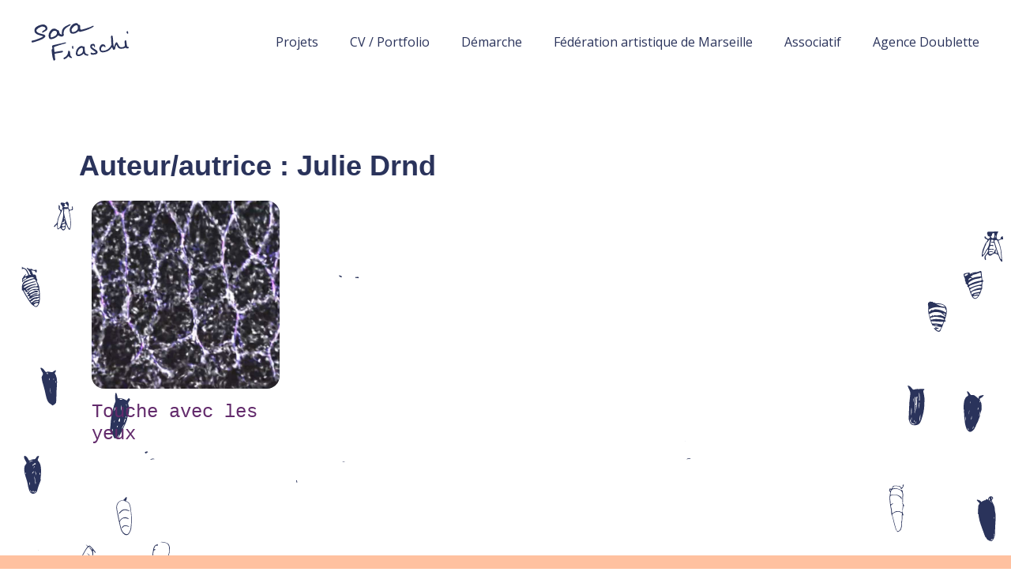

--- FILE ---
content_type: text/css;charset=utf-8
request_url: https://use.typekit.net/asb4vgn.css
body_size: 379
content:
/*
 * The Typekit service used to deliver this font or fonts for use on websites
 * is provided by Adobe and is subject to these Terms of Use
 * http://www.adobe.com/products/eulas/tou_typekit. For font license
 * information, see the list below.
 *
 * fusaka-std:
 *   - http://typekit.com/eulas/0000000000000000000131c1
 *
 * © 2009-2026 Adobe Systems Incorporated. All Rights Reserved.
 */
/*{"last_published":"2021-01-23 01:33:33 UTC"}*/

@import url("https://p.typekit.net/p.css?s=1&k=asb4vgn&ht=tk&f=16366&a=9928074&app=typekit&e=css");

@font-face {
font-family:"fusaka-std";
src:url("https://use.typekit.net/af/7c8e24/0000000000000000000131c1/27/l?primer=7cdcb44be4a7db8877ffa5c0007b8dd865b3bbc383831fe2ea177f62257a9191&fvd=n4&v=3") format("woff2"),url("https://use.typekit.net/af/7c8e24/0000000000000000000131c1/27/d?primer=7cdcb44be4a7db8877ffa5c0007b8dd865b3bbc383831fe2ea177f62257a9191&fvd=n4&v=3") format("woff"),url("https://use.typekit.net/af/7c8e24/0000000000000000000131c1/27/a?primer=7cdcb44be4a7db8877ffa5c0007b8dd865b3bbc383831fe2ea177f62257a9191&fvd=n4&v=3") format("opentype");
font-display:auto;font-style:normal;font-weight:400;font-stretch:normal;
}

.tk-fusaka-std { font-family: "fusaka-std",sans-serif; }


--- FILE ---
content_type: text/css
request_url: https://www.sara-fiaschi.fr/wp-content/uploads/oxygen/css/849.css?cache=1653903969&ver=6.9
body_size: 169
content:
#section-6-809 > .ct-section-inner-wrap{align-items:center}#section-6-809{background-color:#ffc1a0;text-align:left}#div_block-8-809{width:33.33%;text-align:left;align-items:center;url-encoded:true}#div_block-9-809{width:33.33%;text-align:left;align-items:center;url-encoded:true}#div_block-10-809{width:33.34%;text-align:left;align-items:center;url-encoded:true}@media (max-width:991px){#div_block-8-809{width:33px;padding-top:20px;padding-left:20px;padding-right:20px;padding-bottom:20px}}@media (max-width:991px){#div_block-9-809{width:33px;padding-top:20px;padding-left:20px;padding-right:20px;padding-bottom:20px}}@media (max-width:991px){#div_block-10-809{width:34.00px;padding-top:20px;padding-left:20px;padding-right:20px;padding-bottom:20px}}@media (max-width:991px){#new_columns-7-809> .ct-div-block{width:100% !important}#new_columns-7-809{flex-direction:column}}#new_columns-7-809{width:70%}@media (max-width:991px){#new_columns-7-809{width:70%;width:70% !important}}#link-15-849{url-encoded:true}#link-16-849{url-encoded:true}#link-17-849{url-encoded:true}#link-18-849{url-encoded:true}#link-19-849{url-encoded:true}#link-20-849{url-encoded:true}

--- FILE ---
content_type: text/css
request_url: https://www.sara-fiaschi.fr/wp-content/uploads/oxygen/css/794.css?cache=1699616230&ver=6.9
body_size: 592
content:
#div_block-67-794{width:33.33%;flex-direction:row;display:flex;justify-content:center}#div_block-68-794{width:33.33%;text-align:left;align-items:center}#div_block-69-794{width:33.34%;text-align:left;align-items:center}@media (max-width:991px){#new_columns-66-794> .ct-div-block{width:100% !important}}#link-9-794{margin-top:20px;margin-left:20px;margin-right:20px;margin-bottom:20px}#image-51-794{width:128px}#image-75-794{transform:rotate(-34deg);width:28px;margin-left:20px}#inner_content-11-794{background-size:contain;background-repeat:repeat;background-attachment:fixed}#_nav_menu-16-794 .oxy-nav-menu-hamburger-line{background-color:#2a335b}@media (max-width:1120px){#_nav_menu-16-794 .oxy-nav-menu-list{display:none}#_nav_menu-16-794 .oxy-menu-toggle{display:initial}#_nav_menu-16-794.oxy-nav-menu.oxy-nav-menu-open .oxy-nav-menu-list{display:initial}}#_nav_menu-16-794.oxy-nav-menu.oxy-nav-menu-open{margin-top:0 !important;margin-right:0 !important;margin-left:0 !important;margin-bottom:0 !important}#_nav_menu-16-794.oxy-nav-menu.oxy-nav-menu-open .menu-item a{padding-top:20px;padding-bottom:20px;padding-left:20px;padding-right:20px}#_nav_menu-16-794 .oxy-nav-menu-hamburger-wrap{width:40px;height:40px;margin-top:10px;margin-bottom:10px}#_nav_menu-16-794 .oxy-nav-menu-hamburger{width:40px;height:32px}#_nav_menu-16-794 .oxy-nav-menu-hamburger-line{height:6px}#_nav_menu-16-794.oxy-nav-menu-open .oxy-nav-menu-hamburger .oxy-nav-menu-hamburger-line:first-child{top:13px}#_nav_menu-16-794.oxy-nav-menu-open .oxy-nav-menu-hamburger .oxy-nav-menu-hamburger-line:last-child{top:-13px}#_nav_menu-16-794 .oxy-nav-menu-list{flex-direction:row}#_nav_menu-16-794 .menu-item a{padding-top:20px;padding-left:20px;padding-right:20px;padding-bottom:20px;color:#2a335b}#_nav_menu-16-794 .current-menu-item a{color:#ff5900}#_nav_menu-16-794.oxy-nav-menu:not(.oxy-nav-menu-open) .sub-menu .menu-item a{border:0;padding-top:20px;padding-bottom:20px}#_nav_menu-16-794 .menu-item:focus-within a,#_nav_menu-16-794 .menu-item:hover a{color:#ffc1a0}#_nav_menu-16-794.oxy-nav-menu:not(.oxy-nav-menu-open) .sub-menu .menu-item a:hover{border:0;padding-top:20px;padding-bottom:20px}#_header_row-2-794.oxy-header-row .oxy-header-container{max-width:100%}.oxy-header.oxy-sticky-header-active > #_header_row-2-794.oxygen-show-in-sticky-only{display:block}#_social_icons-79-794.oxy-social-icons{flex-direction:row;margin-right:-21px;margin-bottom:-21px}#_social_icons-79-794.oxy-social-icons a{font-size:30px;margin-right:21px;margin-bottom:21px;border-radius:50%;background-color:#ff5900}#_social_icons-79-794.oxy-social-icons a svg{width:0.5em;height:0.5em;color:#ffffff}#_social_icons-79-794.oxy-social-icons a:hover svg{color:#2a335b}

--- FILE ---
content_type: text/css
request_url: https://www.sara-fiaschi.fr/wp-content/uploads/oxygen/css/1060.css?cache=1653903966&ver=6.9
body_size: 536
content:
#section-2-1060{background-image:url(https://www.sara-fiaschi.fr/wp-content/uploads/2021/01/background3.svg)}#_posts_grid-8-1060{font-family:Courier New,Courier,monospace}#_posts_grid-8-1060 .oxy-posts{display:flex;flex-direction:row;flex-wrap:wrap}#_posts_grid-8-1060 .oxy-post{display:flex;flex-direction:column;text-align:left;align-items:flex-start;margin-bottom:3em;width:25%;padding:1em}#_posts_grid-8-1060 .oxy-post-image{margin-bottom:1em;position:relative;background-color:grey;background-image:repeating-linear-gradient( 45deg,#eee,#eee 10px,#ddd 10px,#ddd 20px);width:100%;border-radius:16px}#_posts_grid-8-1060 .oxy-post-image-fixed-ratio{padding-bottom:100%;background-size:cover;background-position:center center;border-radius:16px}#_posts_grid-8-1060 .oxy-post-image-date-overlay{position:absolute;top:1em;right:1em;font-size:.7em;color:white;background-color:rgba(0,0,0,0.5);padding:.7em 1em;font-weight:bold;-webkit-font-smoothing:antialiased}#_posts_grid-8-1060 .oxy-post-title{font-size:1.5em;line-height:1.2em}#_posts_grid-8-1060 .oxy-post-meta{margin-top:0.5em;font-size:.8em;display:flex;flex-direction:row}#_posts_grid-8-1060 .oxy-post-meta-item::after{content:"\00b7";margin-right:.5em;margin-left:.5em}#_posts_grid-8-1060 .oxy-post-meta-item:last-child::after{content:"";display:none}#_posts_grid-8-1060 .oxy-post-content{margin-top:1em;margin-bottom:1em}#_posts_grid-8-1060 .oxy-post-content p{margin:0}@media (max-width:1120px){#_posts_grid-8-1060 .oxy-post-meta{display:none}}#_posts_grid-8-1060 .oxy-post-title{color:#632b6c}#_posts_grid-8-1060 .oxy-post-title:hover{color:#ff5900}#_posts_grid-8-1060 .oxy-read-more{font-size:0.8em;color:white;background-color:black;text-decoration:none;padding:0.75em 1.5em;line-height:1;border-radius:3px;display:inline-block}#_posts_grid-8-1060 .oxy-easy-posts-pages{text-align:center}#_posts_grid-8-1060 .oxy-read-more:hover{text-decoration:none}@media (max-width:1120px){#_posts_grid-8-1060 .oxy-post{width:50% !important}}@media (max-width:767px){#_posts_grid-8-1060 .oxy-post{width:100% !important}}

--- FILE ---
content_type: image/svg+xml
request_url: https://www.sara-fiaschi.fr/wp-content/uploads/2021/01/geologie.svg
body_size: 1966
content:
<svg id="Calque_1" data-name="Calque 1" xmlns="http://www.w3.org/2000/svg" viewBox="0 0 78.96 23.66"><defs><style>.cls-1{fill:#2a335b;}</style></defs><path class="cls-1" d="M53.18,15.12l1.94-1.44c.72-.53,1.42-1.09,2.17-1.56a8,8,0,0,0,3.4-3.64.59.59,0,0,1,1.17.15,8.26,8.26,0,0,1-.08,1.48c0,.51-.07,1-.13,1.53s.17.51.5.47a2,2,0,0,0,.8-.19,17,17,0,0,0,2.15-1.36,2.74,2.74,0,0,0,.62-1.08c.19-.42.28-.86.79-1.05.24-.09.41-.38.61-.56A6.13,6.13,0,0,1,70.78,6,1.94,1.94,0,0,1,72.9,7.26a2.25,2.25,0,0,1-.69,2.54A5.57,5.57,0,0,1,68.73,11a6.24,6.24,0,0,0-1.53.23.81.81,0,0,0,.7.94,12.33,12.33,0,0,0,3.3.29c1.92-.22,3.82-.68,5.72-1.07a4.22,4.22,0,0,0,1-.46l.89-.45.19.08a2.28,2.28,0,0,1-.17.75,1.32,1.32,0,0,1-.61.45,21.61,21.61,0,0,1-7.11,1.69,30.14,30.14,0,0,1-3.68-.07,1.75,1.75,0,0,1-1.74-1.3,2.64,2.64,0,0,0-.23-.42,8.06,8.06,0,0,0-.72.43,5.77,5.77,0,0,1-4.18.85c-.15,0-.33-.36-.39-.59a5.45,5.45,0,0,1-.07-1.08c-.66.45-1.23.79-1.74,1.2-1.15.91-2.25,1.88-3.42,2.76A12.92,12.92,0,0,0,52,18a4.38,4.38,0,0,0-.39,1.3c-.06.21-.07.43-.14.64-.31.84-.62,1.69-1,2.52a1.93,1.93,0,0,1-2,1.2c-.5,0-1.06-.8-1-1.49a5,5,0,0,1,1.88-3.85,1.37,1.37,0,0,1,.18-.16c1.75-1,1.6-2.86,2-4.53-.81.06-1.54.12-2.26.14a4.78,4.78,0,0,1-1.07-.08c-.87-.17-1.14-.68-1.07-1.56A7.52,7.52,0,0,1,48.3,9.26a1.86,1.86,0,0,1,.75-.66,5.56,5.56,0,0,1,3.14-1.06,4.83,4.83,0,0,1,1,.27,3.54,3.54,0,0,0,.55.18,1.08,1.08,0,0,1,.94,1c-.1.94-.27,1.88-.44,2.81a1.07,1.07,0,0,1-.3.51A5.34,5.34,0,0,0,53,15Zm-4.83-2.94c0,.51.15.76.57.79a6.21,6.21,0,0,0,1.83-.06c.47-.11,1.14-.07,1.32-.71.27-.93.49-1.88.7-2.83.1-.47-.16-.82-.63-.78a3.37,3.37,0,0,0-1.24.34A4.8,4.8,0,0,0,48.35,12.18ZM68.86,10l.06.15a24.88,24.88,0,0,0,2.43-1,.79.79,0,0,0,.29-1.15.77.77,0,0,0-1.08-.33c-.74.33-1.49.67-2.19,1.07a2.82,2.82,0,0,0-.66.78c.32.17.64.34,1,.5A.54.54,0,0,0,68.86,10ZM49,22.37c.92-.86,1-1.94,1.27-3A2.82,2.82,0,0,0,49,22.37Z"/><path class="cls-1" d="M32,11.48a13.27,13.27,0,0,1-1.71.63,2.89,2.89,0,0,1-1.34,0,.7.7,0,0,1-.44-.92c.11-.45.47-.31.74-.25a3.12,3.12,0,0,0,2.79-1c.18-.16.13-.59.15-.9A10.21,10.21,0,0,1,34.5,2.85a2.39,2.39,0,0,1,1.92-.8.83.83,0,0,1,.91.83,6.2,6.2,0,0,1-1,4.55c-.71,1-1.63,1.79-2.42,2.7a1.83,1.83,0,0,0-.43.87,8.52,8.52,0,0,0,0,1.43,1,1,0,0,0,1.21.84,8.67,8.67,0,0,0,3-.89A7,7,0,0,0,40,9.92a2.33,2.33,0,0,1,1.51-1.16c.75-.17,1.49-.4,2.24-.58A2,2,0,0,1,46,9.49a3.07,3.07,0,0,1-1.33,3.65,9.93,9.93,0,0,1-4,1.4,1.82,1.82,0,0,1-1.9-1.08c-.24-.53-.5-.43-.93-.28a26,26,0,0,1-3.55,1c-1.29.23-1.48-.2-2-1.59A8.69,8.69,0,0,1,32,11.48Zm9.58,1.91a10.7,10.7,0,0,0,1.78-.53,1.78,1.78,0,0,0,1.2-2.28.88.88,0,0,0-1.16-.85A4.75,4.75,0,0,0,40.23,12c-.55.81-.28,1.24.68,1.33ZM33.47,9.14l.84-.74a6.61,6.61,0,0,0,2.1-4.05,1,1,0,0,0,0-.41.85.85,0,0,0-.23-.44c-.07,0-.31,0-.41.14a5.89,5.89,0,0,0-.9,1A6.91,6.91,0,0,0,33.47,9.14Z"/><path class="cls-1" d="M23,16.19a1.75,1.75,0,0,1-2-1.3c-.15-.34-.36-.38-.66-.21a12.64,12.64,0,0,1-6.52,1.43,1.39,1.39,0,0,1-1.42-1.06,14.07,14.07,0,0,1-.48-1.65,1.1,1.1,0,0,1,.17-.88c.66-.52.71-1.31,1-2a2.84,2.84,0,0,1,2.35-1.78,1.14,1.14,0,0,1,.86.49c.95,1.34.51,2.8-1.06,3.7-.34.2-.67.42-1,.6s-.53.43-.37.76.38.58.61.6a9.36,9.36,0,0,0,2-.06,11.78,11.78,0,0,0,2.2-.54,22.35,22.35,0,0,0,2.18-1c.15-.08.23-.3.33-.47A5.16,5.16,0,0,1,23,10.57a5.49,5.49,0,0,1,3.21-.67,1.76,1.76,0,0,1,.87.57,2.81,2.81,0,0,1-.15,4.21,10.59,10.59,0,0,1-2.37,1.21A7.93,7.93,0,0,1,23,16.19Zm2.61-4.88a3.88,3.88,0,0,0-3.36,2.48c-.18.51,0,.84.56,1A4.18,4.18,0,0,0,26.15,14a1.6,1.6,0,0,0,.57-1.81C26.51,11.63,26.2,11.18,25.58,11.31ZM14,12c1,.05,1.63-.47,1.6-1.1,0-.17-.1-.44-.22-.49a.59.59,0,0,0-.52.16C14.51,11,14.27,11.48,14,12Z"/><path class="cls-1" d="M6.83,3.88c-.06,0-.13.05-.17,0-1.29-.66-2.22.07-3.07.87a7.24,7.24,0,0,0-2,3.53,24.85,24.85,0,0,0-.82,4.33,5.07,5.07,0,0,0,1,4,1.64,1.64,0,0,0,1.51.51,7.79,7.79,0,0,0,3.35-1.32c.39-.23.47-1,.65-1.55a3.29,3.29,0,0,0,.09-.71c.07-.47-.07-.71-.61-.79A1.21,1.21,0,0,1,6,12.2c-.08-.15.22-.59.45-.76.42-.32.82-.67,1.45-.2.28.21.93,0,1.36-.1,1-.35,2.07-.79,3.1-1.19a1.38,1.38,0,0,1,.27-.08c.22.45,0,.92-.64,1.21l-3.26,1.5a.71.71,0,0,0-.49.88A3.11,3.11,0,0,1,7,16.57,7,7,0,0,1,4.2,17.93a2.71,2.71,0,0,1-3.65-2,13,13,0,0,1,.55-9A5.48,5.48,0,0,1,2.39,4.59c.58-.49,1.17-1,1.78-1.41A1.94,1.94,0,0,1,6.83,3.88Z"/><path class="cls-1" d="M14.18,6.71c.18-.23.31-.53.54-.67a16.3,16.3,0,0,1,2.09-1.15c.76-.32,1.56-.54,2.35-.8a5.61,5.61,0,0,1,.8-.23c.34-.06.7-.09.83.35s-.14.64-.48.76a7.57,7.57,0,0,1-1,.27A10.08,10.08,0,0,0,15,7.07a.85.85,0,0,1-.59.15C14.35,7.21,14.29,6.94,14.18,6.71Z"/><path class="cls-1" d="M63.55,1.42c.22-.55.38-1,.58-1.37,0-.07.31-.06.44,0a.42.42,0,0,1,.21.33C64.78,1,64.51,1.31,63.55,1.42Z"/></svg>

--- FILE ---
content_type: image/svg+xml
request_url: https://www.sara-fiaschi.fr/wp-content/uploads/2021/01/background3.svg
body_size: 16927
content:
<?xml version="1.0" encoding="utf-8"?>
<!-- Generator: Adobe Illustrator 25.0.1, SVG Export Plug-In . SVG Version: 6.00 Build 0)  -->
<svg version="1.1" id="Calque_1" xmlns="http://www.w3.org/2000/svg" xmlns:xlink="http://www.w3.org/1999/xlink" x="0px" y="0px"
	 viewBox="0 0 1920 1080" style="enable-background:new 0 0 1920 1080;" xml:space="preserve">
<style type="text/css">
	.st0{fill:#2A335B;}
</style>
<path class="st0" d="M51.5,349.3c2.4,1.3,4.7,3.5,7.9,2.1c0.3-0.1,1,0,1.2,0.3c2,2.6,4.6,2.4,7.3,1.5c1.2-0.4,1.7-0.2,1.7,1.1
	c0,0.7,0.1,1.3,0.1,2c0,0.9,0,1.8-1.1,2c-1,0.2-1.1-0.7-1.4-1.4c-0.7-1.7-2.6-1.5-3.9-2.1c-1.1-0.5-2.4,0.2-4-1
	c1.4,3.2,2.3,5.5,3.4,7.8c0.5,1.1,1.6,0.7,2.4,0.7c2-0.1,2.9,0.7,3.4,2.7c0.7,2.3,0.5,5,2.3,7c0.1,0.2,0.2,0.6,0.1,0.7
	c-2.3,2.1,0,3.8,0.7,5.4c1.1,2.7,2.6,5.6,2.9,8.1c0.5,4.1,0.9,8.2,1.2,12.3c0.4,4.8,0.3,9.6-0.3,14.3c-0.4,3.4-1.6,6.6-3.8,9.3
	c-1.5,1.8-3.3,2.1-5.3,1.1c-4.6-2.2-7.9-5.8-10.6-10c-4.2-6.5-8.6-12.8-11.9-19.8c-0.5-1.1-1.2-1.2-2.2-1.2c0-2.7,0-5.3,0-8
	c0.7-0.9,0.1-2.3,1-3.2c1-3.4,3.1-5.9,6.6-7c4.6-1.6,9-3.8,13.9-4.6c0.5-0.1,1-0.2,1-0.8c0-0.6-0.4-0.9-0.9-1
	c-1.5-0.5-3.1-0.6-4.7-0.1c-5.1,1.4-9.6,4-13.9,7c-1.1,0.8-2.1,1.7-2.1,3.2c-1.2-3.1-0.3-6.3-0.4-9.5c0.2,0.7,0.5,1.3,0.7,2
	c1-3.8,3.8-6.3,6.5-9.4c-0.1,1.7-0.8,2.6-1.3,3.6c-0.2,0.3-0.5,0.7-0.2,1.1c0.3,0.4,0.8,0.2,1.2,0c1.3-0.5,2.6-1.2,3.9-1.6
	c0.9-0.3,1.1-0.8,0.7-1.5c-2.1-3.5-3.1-7.7-6.7-10.3c-2-1.4-3.8-1.3-5.2,0.6c0-1.7,0-3.3,0-5c0.3-0.6,0.5-0.1,0.7,0
	c0.1,0.3,0.2,0.6,0.2,1c0,0.1-0.4,0.2-0.1,0.4c0-0.1,0-0.3,0-0.4c4.6,0.8,8.2,3.1,10.2,7.6c0.8,1.9,1.7,3.8,2.6,5.6
	c0.6,1.1,1.5,1.5,2.7,0.9c0.4-0.2,0.8-0.7,0.5-0.9c-2-1-1.4-3.1-2.1-4.5c-1.4-2.6-3.4-4.8-5.7-6.7C50.8,350.3,51.1,349.8,51.5,349.3
	z M61.1,403.1c0.3-0.2,0.7-0.4,1-0.6c2.1-0.6,4.3-1,6.4-1.7c1.8-0.6,4.3,0.6,5.3-1c1-1.6-0.1-3.8-0.3-5.8c0-0.5-0.2-1-0.3-1.5
	c-0.1-0.4-0.3-0.8-0.8-0.8c-2-0.1-4.2-1.7-6.1,0.6c-0.2,0-0.5-0.1-0.7-0.1c-0.2-0.7-0.8-0.5-1.3-0.5c-3.7,0-6.3,2.1-8.9,4.3
	c-0.5,0.4-0.7,1-0.2,1.7c0.6,0.8,1,0.4,1.7,0.1c2.6-1.3,5.3-2.6,8-3.9c0.5-0.1,1.2,0,1.5-0.7l0,0.1c1-0.1,2-0.3,3-0.4
	c1.1-0.2,2.3-0.3,2.5,1.2c0.2,1.6-1.1,2-2,1.9c-4.5-0.8-7.6,2.2-11.3,3.6c-1,0.3-1.8,1.6-1.2,2.6c0.6,1.1,1.5,0,2.1-0.4
	c3.1-2.2,6.3-4.2,10.4-4.1c0.7,0,1.5-0.2,1.9,0.8c-0.7,0.8-1.8,0.8-2.7,1.1c-2.5,0.6-5.1,0.8-7.3,2.4c-0.3,0.2-0.6,0.4-1,0.6
	c-0.1,0.2-0.2,0.3-0.3,0.5C60.7,403.1,60.9,403.1,61.1,403.1z M52.8,391.1c-0.9,0.5-1.9,1-2,2.2c0,0.1,0.2,0.3,0.3,0.3
	c1.2-0.1,1.3-1.3,2-1.9c0.1,0,0.1-0.1,0.1-0.2c0.1-0.2,0.1-0.4,0.2-0.6C53.2,391,53,391.1,52.8,391.1z M63.6,416c3-1,6-2,9.1-2.3
	c0.5,0,1.1-0.2,1-0.8c-0.1-0.5-0.6-0.5-1-0.5c-3.5,0.1-6.7,0.7-9.3,3.3c-0.2,0.1-0.6-0.1-0.6,0.4C63.1,416.1,63.4,416.1,63.6,416z
	 M42.9,373.8c1.8-1,3.5-2.2,5.3-3c1.6-0.7,1.9-1.8,1.4-3.4c-3.2,1.1-5.4,3.3-7,6.2c0,0.1,0,0.3,0,0.4
	C42.7,374,42.8,373.9,42.9,373.8z M69.3,380.8c-0.8,0.6-1.6,0.7-2.4,0.8c-6.1,1.2-11.7,3.6-16.7,7.5c-0.5,0.4-1.2,0.8-0.8,1.6
	c0.6,1,1.2,0.1,1.6-0.2c5.7-3.7,11.8-6,18.7-6c1.7,0,2-0.8,1.6-2.4c-0.8-2.8-2.1-5.4-3.4-8c-1.9-3.7-2.5-3.6-5.8-2.6
	c-4.4,1.4-8.8,3.1-12.8,5.4c-2.1,1.2-4.3,2.6-5.5,5.8c5.1-2.7,10-4.1,14.7-5.8c2.4-0.9,4.9-1.5,7.5-1.7c0.5-0.1,1.1-0.1,1.3,0.5
	c0.2,0.7-0.5,0.7-1,0.9c-0.4,0.2-0.8,0.2-1.2,0.3c-7.4,1.5-14.5,4-20.3,9.2c0.8,1,1.5,1.8,3.1,0.7c5.9-3.9,12.4-5.9,19.3-6.8
	C68,380.1,68.7,379.8,69.3,380.8z M50.5,398.9c5-7.1,12-9.8,20.4-9.4c0.8,0,1.7,0.6,2-0.7c0.2-1.1-0.4-1.8-1.4-2
	c-1-0.2-2.1-0.4-3.2-0.4c-7-0.2-12.2,3.2-16.2,8.6c-0.5,0.6-1.4,1.5-1.6,1c-0.5-1.2-2.8-0.7-2.4-2.5c0.1-0.6,0.5-1.1-0.5-1.3
	c-0.6-0.1-1.4-0.4-1.9-0.1c-0.6,0.4,0,1,0.2,1.5c2.7,5.8,6.4,11,9.7,16.4c0.7,1.2,1.4,1.5,2.4,0.3c2.5-3.2,6-4.3,9.8-4.9
	c1.8-0.3,3.6-0.5,5.4-0.7c1-0.1,1.2-0.7,1.1-1.5c-0.1-0.8-0.4-1.1-1.3-1c-4.7,0.6-9.4,1.4-13.2,4.6c-1.4,1.2-3,1.8-4.9,0.7
	c0.2-0.5,0.4-1,0.7-1.5c1.4-2.2,1.1-2.5-1.5-2.8c-0.7-0.1-1.3,0.9-1.7,0.1c-0.4-0.9,0.3-1.5,0.8-2.2c0.4-0.5,1.2-1,0.7-1.9
	c-0.7-1.1-1.3-0.1-1.9,0.1C51.5,399.2,51,399.5,50.5,398.9z M58.1,412.9c1.4,3.1,1.5,3.1,3.8,1.1c2.3-1.9,4.7-3.5,7.8-3.5
	c1.1,0,2.2,0.2,3.2,0.1c2.3-0.2,0.8-2.1,1.3-3.1c0.5-1.1-0.5-1.2-1.3-1.1c-0.6,0.1-2.2-0.6-1.1,1.1c-0.9,0.5-1.9,0.7-3,0.7
	c-2.8,0.1-5.5,0.8-7.1,3C60.7,412.4,59.7,413,58.1,412.9z M67.9,422.4c2.2,0.1,5.2-3.9,4.6-5.6c-0.2-0.6-0.7-0.7-1.2-0.7
	c-2.5,0.1-4.6,1.4-6.5,2.9c-0.5,0.4-0.6,0.8-0.1,1.3C65.8,421.2,66.7,422.4,67.9,422.4z"/>
<path class="st0" d="M71.6,1081.1c0.9-3.9,1.7-7.8,2.7-11.7c0.2-0.8,0.5-1.4-0.3-2c-2.7-1.8-3.8-4.6-4.9-7.4
	c-3.7-9.5-5.4-19.3-5.6-29.5c-0.1-3.9-0.2-7.8-0.7-11.7c-0.4-3.1-0.5-6.3-0.3-9.4c0.4-5.4,6.6-11.2,11.9-12.3
	c4.2-0.9,8.1-0.7,10.9,2.9c2.1,2.6,3,5.9,3.3,9.3c0.1,1.4,0.3,2.8,1,4.1c0.4,0.8,0.8,1.6-0.3,2.4c-0.4,0.3-0.3,1.2-0.3,1.9
	c0.2,9.9,0.5,19.8,0.3,29.7c-0.2,7.7-2.4,14.7-6.2,21.3c-0.7,1.3-2,1.9-3.4,1.8c-1.6-0.1-2,0.6-2,2.1c0,2.8-0.1,5.7-0.2,8.5
	C75.6,1081.1,73.6,1081.1,71.6,1081.1z M84.2,1026.6c-5.1-2.9-10.2-2.4-15.4-0.4c-3.6,1.3-4.2,1.7-4,5.4c0.7,9.3,1.9,18.5,5.4,27.3
	c0.7,1.6,1.4,3.2,2.3,4.7c1.5,2.4,4.1,3.6,6.3,5.1c1.1,0.8,2.7,0.8,3.4-0.8c1.2-2.7,3.1-5.1,4-8c1.5-4.9,1.9-9.9,2.1-15
	c0.5-10.3-0.1-20.6-0.3-30.9c0-1.4-0.5-2.5-1.7-3.1c-3.8-1.9-7.8-3.2-11.9-1.3c-1.9,0.8-3.6,2-5.4,3.1c-2.2,1.4-5.2,2.4-3.8,6.1
	c0,0.1,0,0.4-0.1,0.5c-1.5,2-0.3,4.2-0.4,6.3c-0.1,0.8,0.3,1.4,1.2,0.8c2-1.6,4.5-1.4,6.8-2.2C76.8,1022.6,80.7,1023.9,84.2,1026.6z
	 M87.8,1010.6c-0.5-3.6-1-6.7-2.9-9.4c-1.4-1.9-3.3-3.4-5.8-3.4c-9.7-0.2-14.6,6.5-15.5,14.4c-0.1,0.8,0.1,1.6,0.9,1.9
	c0.8,0.4,1.1-0.5,1.5-0.9c6-5,12.4-7.8,20-3.5C86.4,1010.1,86.9,1010.3,87.8,1010.6z"/>
<path class="st0" d="M623.1,1038.9c-0.1-0.1-0.2-0.2-0.4-0.4c-0.6-0.8-1.2-1.5-2.1-2c0,0,0,0,0,0c-1-1.2-2.3-2.2-3.8-1.3
	c-1.5,0.9-1.5,2.4-1,4c0.6,1.8,1.1,3.6,1.6,5.4c4.6,12.2,6.9,25,10.6,37.4c-0.5,0-1,0-1.5,0c0.5-0.5,0.3-1,0.2-1.6
	c-2.7-9.9-5.3-19.9-8.1-29.7c-0.9-3.3-2.3-6.6-3.5-9.8c-0.7-1.9-1.1-3.8-0.9-5.8c0.5,0.1,0.7-0.2,0.8-0.6c0.2-0.2,0.5-0.5,0.7-0.7
	c2.3-1.4,4.1-0.2,5.7,1.3c3.7,3.3,5.9,7.7,8.6,11.8c6.6,10.3,10.7,21.6,14.7,33c0.3,0.8,0.5,1.6,1.2,2.1c-1,0-2,0-3,0
	c0.8-2.6-0.5-4.9-1.3-7.2c-4-11.7-9.6-22.7-16.2-33.2c-0.2-0.3-0.5-0.4-0.7-0.7c-0.3-0.3-0.5-0.6-0.8-0.9c-0.1-0.2-0.3-0.4-0.4-0.6
	C623.5,1039.4,623.3,1039.2,623.1,1038.9z"/>
<path class="st0" d="M356,1082.6c0.9-5,0.5-10.1,0.2-15.1c-0.5-9.7-3.7-19.1-3.5-29c0-1.1,0-2.2,0.2-3.2c0.1-0.6,0.1-1.5,1-1.5
	c0.7,0,1.1,0.7,1.4,1.3c0.2,0.4,0.2,0.8,0.2,1.2c2.1,13.3,5.8,26.3,7.5,39.6c0.3,2.2,0,4.5,1,6.6c-0.5,0-1,0-1.5,0
	c-0.2-9.3-2.5-18.3-4-27.5c-0.1-0.7-0.5-1.1-1.2-0.9c-0.8,0.2-1.4,0.6-1.2,1.6c0.2,1.5,0.5,2.9,0.7,4.4c0.9,7.4,0.7,14.9,0.8,22.3
	C357,1082.6,356.5,1082.6,356,1082.6z"/>
<path class="st0" d="M658.6,1082.1c-1.1-4.4-2.2-8.8-3.2-13.2c-0.2-0.9-0.5-2,0.5-2.4c1.3-0.6,1.3,0.8,1.8,1.5
	c1.7,2.4,2.7,5.1,4.9,7.2c1.6,1.6,1.7,4.6,2.5,6.9c-1.2,0-2.3,0-3.5,0c-0.9-1.4-1.3-3.1-2.9-4.2c0.3,1.4,0.6,2.8,0.9,4.2
	C659.2,1082.1,658.9,1082.1,658.6,1082.1z M657.2,1069.9c0,1.6-0.2,2.7,0.7,3.5c0.1,0.1,0.8-0.1,0.8-0.3
	C659,1071.8,658.1,1071.2,657.2,1069.9z"/>
<path class="st0" d="M487,432.9c1.3,1.2,0.1,2.7,0.8,4.1c1.3-0.3,1.5-1.7,2.2-2.6c0.6-0.7,0.6-2.2,2.1-2l0,0
	c-0.9,2.7-2.1,5.2-4.8,6.5c0.2-0.4,0-0.8-0.2-1.1C487,436.3,487,434.6,487,432.9z"/>
<g>
	<path class="st0" d="M1806,1068.5c-0.2-0.1-0.4-0.3-0.6-0.4c-0.6-0.2-0.9-1.4-1.6-0.7c-0.6,0.5,0.1,1.2,0.3,1.8
		c1.4,4.4,0.9,9.1,1.3,13.6c0.1,0.7-0.5,1.2-1.1,0.9c-3.2-2.1-7.2-2.6-10.1-5.2c-0.1-0.1,0-0.3,0-0.7c2.8,1.5,6,2,8.6,4
		c1.4,1,2.1,0.6,2.1-1.1c0.1-4.5-1.1-6.1-5.5-7.5c-2.2-0.7-4.5-1.4-6.1-3.5c2.9,1.1,5.9,2.3,8.8,3.4c0.5,0.2,0.9,0.9,1.5,0.4
		c0.5-0.5,0.2-1.1,0-1.7c-1.3-3.2-1.7-7-5.3-9c-1.2-0.7-2.1-2.2-3.6-1.9c-3.7,0.7-7.5,1.1-10.3,4.1c-0.4,0.5-0.4,1.1-0.4,1.7
		c0.3,3.3,0.2,6.5,1.6,9.7c0.6,1.4,0.4,3.6,0.1,5.4c-1.7-2.6-1.9-5.7-2.3-8.7c-0.2-1.6-0.3-3.1-0.5-4.7c-0.2-1.7-1-2-2.3-1
		c0.1-0.2,0.2-0.4,0.3-0.6c1.9-0.8,1.7-2.4,1.6-4c-0.2-2.9-0.5-5.8-0.6-8.7c-0.1-2.5,1-3.5,3.4-3.5c2.6,0.1,5.3,0.3,7.9,0.5
		c0,0,0,0,0,0c0,1.2-0.6,1.6-1.7,1.4c-1.7-0.2-3.5-0.2-5.2-0.4c-2.2-0.2-3.3,0.9-3.2,3.1c0.1,2.2,0.3,4.5,0.5,6.7
		c0.2,2.1,1,2.5,2.7,1.1c1.5-1.2,3.2-2.4,5-2.7c1.4-0.2,0.8-2.4,2.3-1.8c1.2,0.5,2.4,1.1,3.6,1.7c0.2,0.1,0.4,0.1,0.6,0.2
		c0-0.2,0-0.4-0.1-0.5c-0.8-1.9-2.8-3.3-2.8-5.7c2.2,2.6,4.7,5,6.4,8.1c1.1,2.1,2.6,4,5,4.8C1806,1067.5,1806,1068,1806,1068.5z"/>
	<path class="st0" d="M1794,1087c0.3-1.5,1.7-1.5,2.8-2.1c0.1,0.8-0.5,1.5,0.2,2.1C1796,1087,1795,1087,1794,1087z"/>
</g>
<path class="st0" d="M487,428.9c0.9,1,1.3,2,0,3C487,430.9,487,429.9,487,428.9z"/>
<path class="st0" d="M487,543.4c0.2,0.1,0.4,0.2,0.6,0.3c-0.2,0.1-0.4,0.2-0.6,0.2C487,543.7,487,543.6,487,543.4z"/>
<path class="st0" d="M1870.3,858.4c-3.3-9.6-7.3-19-10-28.8c-0.8-2.9-1.1-6-1.7-9c-0.3-1.4,0.4-3.2-1.5-4.1
	c-0.1-0.1-0.1-0.5-0.1-0.7c0.9-2.4,0.1-5,0.4-7.3c0.4-2.7,0-5.5,0.9-8.1c0.1-0.4,0.3-0.8,0.6-1.1c2.3-2.3,1.1-3.9-1.1-5.3
	c0,0-0.1,0-0.1,0c-0.2-0.2-0.4-0.3-0.6-0.5c0,0,0.1,0,0.1,0c-0.2-0.3-0.4-0.6-0.6-0.9c-0.1-0.2-0.3-0.4-0.4-0.6
	c-0.2-0.1-0.4-0.3-0.5-0.4c0,0,0,0,0,0c-0.2-0.2-0.3-0.3-0.5-0.5c-0.1-0.2-0.1-0.3-0.1-0.5c0.1-1,0.7-1.2,1.5-0.9
	c1.4,0.5,2.9,1.1,4.3,1.6c0,0,0.1,0.1,0.1,0.1c0.4,0.3,0.8,0.5,1.1,0.8c0.2,0.2,0.3,0.3,0.5,0.5c0.9,2,1.8,1.3,2.8,0
	c0.3-0.1,0.6-0.3,0.9-0.4c0.9-0.3,1.8-0.4,2.5-1.1c0.1,0,0.3-0.1,0.4-0.2c0.9-0.9,3.4,0.8,3.1-2c0.2-0.1,0.4-0.3,0.5-0.4
	c0,0-0.1,0-0.1,0c0.4,0,0.8,0,1.3,0c0.7,0.7,1.5,1.1,2.5,1c0.1,0,0.1-1,0.1-1.6c1.1-3.9,4.4-5.7,7.5-4.1c2.1,1.1,2.6,3.6,0.7,4.9
	c-1.9,1.3-1.6,2.1-0.7,4.2c2.1,5.1,5.6,9.9,5.2,15.9c-0.1,1.9,0.6,3.9,1,5.9c1.4,6.7,0.3,13.4,0,20.1c-0.2,3.9-0.3,7.8-0.5,11.7
	c-0.3,2.4-0.2,4.8-0.2,7.2c0,5.6-1.7,10.6-5.9,14.5c-1.6,0.8-3-0.5-4.5-0.6c-0.1-0.1-0.3-0.1-0.4-0.1c-1.1-0.7-2.1-1.4-3.4-1.7
	l-0.1,0.1c0,0,0.1,0.1,0.1,0.1c0.2-0.6-0.2-0.8-0.6-1c0,0,0,0,0,0c-0.2-0.2-0.3-0.4-0.5-0.6c-0.2-0.3-0.4-0.6-0.6-0.9
	c-0.5-0.9-0.9-2-1.9-2.5c-0.2-0.2-0.3-0.3-0.5-0.5C1870.9,859.8,1870.6,859.1,1870.3,858.4z M1879.7,786.1L1879.7,786.1
	C1879.8,786,1879.8,786.1,1879.7,786.1c-0.3-0.1-0.5,0-0.7,0.3c-0.4,0.1-0.6,0.4-0.7,0.8c-1.2,0.9,0.6,2.4-0.9,3.4
	c1,0,2,0.9,2.6-0.1c0.5-0.9-0.7-1.3-1-2c-0.1-0.2-0.1-0.5-0.2-0.7c0.2-0.3,0.4-0.6,0.6-1C1879.5,786.5,1879.6,786.3,1879.7,786.1z
	 M1880.7,866.4c2.2,0.9,3.2,0.2,4.1-1c0.2-0.3,0.5-0.7,0.1-1.1c-0.4-0.5-1-0.4-1.3,0.1C1883.1,865.4,1882.4,866,1880.7,866.4z
	 M1883.4,795.2c-0.2-1.8-1.2-2.8-3.4-3C1881.4,793.4,1882.4,794.3,1883.4,795.2z M1887.9,858.3c0.8-1.2,0.6-2.6,0.5-4.1
	C1887.5,855.5,1888.1,857,1887.9,858.3z M1887.1,826.1c0.5-1,0.9-2.1,0.3-3.6C1886.6,823.8,1886.8,824.9,1887.1,826.1z
	 M1883.2,788.1c0.8-0.1,1-0.8,1.2-1.4c0.2-0.5-0.1-1-0.6-1.1c-1-0.2-0.9,0.7-1,1.3C1882.8,787.3,1882.5,787.9,1883.2,788.1z
	 M1886.9,861.3c0.6-0.5,1.1-0.9,0.5-1.9C1887,860,1886.4,860.4,1886.9,861.3z"/>
<path class="st0" d="M240.8,639c-0.1,0.3-0.2,0.6-0.4,1c-1.7,5.5-4.9,10.4-6.9,15.9c0,0,0,0,0,0c-0.1,0.2-0.3,0.4-0.4,0.7
	c-2.6,4.9-5.3,9.7-7.5,14.8c-1.4,3.1-2.4,3.6-5.3,2c-0.1-0.1-0.3-0.3-0.4-0.2c-3.6,0.9-3.6-1.9-4.5-4.1c-0.6-1.4-1.5-2.8-2.7-3.9
	c-3.4-3-4.3-6.7-3.5-11c1.1-6.4,0.8-12.9,2-19.3c0.4-2.3,0.4-4.7,1.1-6.9c2.3-7.8,3-16.1,6.6-23.6c0.7-1.4,0.3-3,0.1-4.4
	c-0.5-3.4-0.4-6.8-0.1-10.2c0.1-1.2,0.1-2.6,1.7-3c1.4,2.5,2,5.3,2.4,8.1c0.3,1.8,1,2.4,2.9,2.3c4.5-0.2,8.8,0.8,12.6,3.2
	c1.9,1.2,2.7,0.8,3.7-0.8c0.8-1.3,1.4-2.8,3.4-2.1c0,0,0,0,0,0c2.1,1.7,1.1,3.7-0.2,5c-3.4,3.5-1.6,6.9-0.4,10.4
	c0.1,0.3,0.2,0.6,0.3,0.9c0.1,5.4,0.1,10.8-2,15.9C242.1,632.6,241.3,635.8,240.8,639z M213.7,655c-2,1-0.4,2.4-0.3,3.6
	c0,0.4,0.3,0.8,0.8,0.7c0.6-0.1,0.4-0.6,0.3-1C214.2,657.3,213.6,656.2,213.7,655L213.7,655L213.7,655z M240.1,607.7
	c-0.8,1.3-0.8,1.9-0.5,2.7c0.9,2.3,2.4,4.3,1.4,7.1c-0.4,1.2,0.2,3.2,1.5,4.4C242.1,617.3,240.4,612.9,240.1,607.7z M227.9,635.2
	c-1.7,0.7-3.2,4-2.7,5.7c0.2,0.7,0.8,0.8,1.3,0.9c0.8,0.2,0.9-0.5,1-1.1C227.9,638.9,228.4,637.1,227.9,635.2z M216.6,621.7
	c0.7-0.5,3.5-6.6,3.3-7.1c-0.1-0.2-0.3-0.5-0.5-0.5c-0.5,0-0.7,0.4-0.9,0.7C217.5,616.9,216.7,619.1,216.6,621.7z M230.1,611.2
	c-0.2,0-0.4,0-0.6,0c-0.2,3.5,0.2,6.8,1.8,10.1C230.9,617.9,230.5,614.6,230.1,611.2z M231.3,655.7c1.9-3,3.8-6,4.7-9.5
	C233.8,649,231.8,652,231.3,655.7z M220.6,670.1c0.7,1.4,1.4,3.4,2.9,2.1c1.6-1.3,2.4-3.6,2.9-6.1C223.7,667,225,672.3,220.6,670.1z
	 M235.1,643.1c0.2,0.1,0.4,0.2,0.6,0.3c0.9-2.1,1.8-4.1,2.7-6.2c0.2-0.5,0.3-1-0.2-1.3c-0.6-0.3-0.9,0.3-1.1,0.7
	C236.1,638.7,235.5,640.9,235.1,643.1z M232.8,600c-1.3-1.3-2.7-1.7-4.3-1.7c-0.6,0-1.2,0.1-1.1,0.9c0.1,0.6,0.4,0.8,1,0.8
	C229.9,600,231.4,600,232.8,600z M221.8,652.9c1.9-1,1.6-2.6,2.1-3.7C221.6,649.3,222,651.1,221.8,652.9z M215.6,643.9
	c1.9-1.8,2.2-2.5,2.1-4.9C217,640.8,216.3,642.4,215.6,643.9z M239.6,631.1c-2,0.9-1.3,2.2-1,3.5C239.5,633.6,240,632.5,239.6,631.1
	z M237,644.2c0-0.1-0.1-0.1-0.1-0.2c0,0.1-0.1,0.1-0.1,0.2c0,0.1,0,0.1,0.1,0.2C236.9,644.3,237,644.3,237,644.2z M236.6,645.3
	c0-0.1-0.1-0.1-0.1-0.2c-0.1,0.1-0.1,0.1-0.2,0.2c0,0.1,0.1,0.1,0.1,0.2C236.5,645.4,236.5,645.4,236.6,645.3z"/>
<path class="st0" d="M1860.6,632c-0.1,0.3-0.2,0.6-0.3,0.9c-1.4,3.4-2.3,7-4.1,10.3c-1.3,2.3-2.5,4.6-3.2,7.2
	c-0.1,0.2-0.1,0.5-0.2,0.7c-0.4,0.5-1,0.9-1.2,1.5c-1,3.4-3.3,5.6-6.2,7.4c-2.5,1.5-4.2,1.3-6.6-0.6c-3.6-2.9-4.2-7.2-5.4-11.1
	c-1.3-4.1-1-8.6-1.8-12.8c-0.7-3.7,0-7.5-0.9-11.1c-0.1-0.7-0.1-1.3-0.2-2c0.2-1.6,0.4-3.2-0.4-4.6c0-2.9,0.1-5.9,0.1-8.8
	c0.7-3.2,0.4-6.4,1.9-9.6c1.3-2.6,2.3-5.1,5.1-6.2c1.7-0.6,1.7-1.5,1.2-3.1c-0.7-2-2.1-3.8-1.8-6.1c0.1,0,0.3,0,0.4-0.1
	c1,0,1.4,0.7,2.1,1.2c1.6,1.3,2.5,3.3,3.8,4.9c0.7,0.8,1.5,1.4,2.6,1.1c2.8-0.8,5,0.3,7,2c1.5,1.3,3.3,2.2,4.5,3.9
	c0.4,0.5,1,0.6,1.6,0.5c0.4-0.1,0.6-0.5,0.5-0.7c-1.9-2.5,0.7-2.9,1.8-4.1c0.4-0.2,0.8-0.5,1.2-0.7c1.6,0.2,3-0.6,4.5-1
	c1-0.2,1.5,0.2,1.3,1.2c-1.2,1.2-2.3,2.4-3.5,3.6c0,0,0,0,0,0c-4,1.5-4.7,3.2-2.6,6.6c0.4,0.7,0.8,1.4,1.2,2.1c0,0.7,0.2,1.4,0.7,2
	c0.4,4.3,0.9,8.6,0.2,13c0,0.2-0.1,0.3-0.1,0.5c0,0,0,0.1,0,0.1c-0.2,0-0.2,0.1-0.2,0.3C1862.1,624,1861.6,628.1,1860.6,632z
	 M1840.2,629.1c0.3-3.4,0.5-6.8,0.8-10.1C1840.1,622.3,1839.6,625.6,1840.2,629.1z M1861.5,622c-1,3.1-2.1,6.1-2.1,9.4
	C1861,628.4,1861.4,625.2,1861.5,622z M1834.4,639.5c0.2-2.7,0.2-5.3-0.9-7.8C1833.5,634.3,1833.3,636.9,1834.4,639.5z
	 M1845.5,629.5c-1.5,7.1-1.5,7.1-0.6,8.5C1845.5,635.4,1845.6,632.8,1845.5,629.5z M1857.5,614.7c-0.5,1.4-1,2.6-0.7,3.9
	c0,0,0.6,0.1,0.6,0c0.7-1.1,0.8-2.3,0.5-3.5C1858,614.9,1857.8,614.9,1857.5,614.7z M1846.6,655.3c2.6-0.9,1.9-3.1,2-5
	C1848,651.9,1847.3,653.6,1846.6,655.3z M1839.4,657.6c0.1-1.1,0.3-2.2-0.5-3.2c-0.3-0.3-0.7-0.1-0.7,0.3c-0.2,1.1-0.2,2.1,0.8,2.9
	C1839.1,657.6,1839.2,657.6,1839.4,657.6z M1859.8,602.2c0.1,1.3,0.5,2.1,1.5,2.5c0.3,0.1,0.7-0.1,0.6-0.5
	C1861.7,603.2,1860.9,602.7,1859.8,602.2z M1843.4,603.1c-0.9,1.4-0.6,2.4-0.6,4.1C1843.5,605.6,1843.7,604.7,1843.4,603.1z"/>
<path class="st0" d="M1725.8,633.5c0.4-8.8,0.7-17.6,1.1-26.4c0.3-6.1,1.4-12,1.9-18.1c0.4-4.1-1.7-7.3-3.2-10.8
	c-0.5-1.3-1.2-2.6-1.6-3.9c-0.1-0.4-0.3-1,0.3-1.3c0.4-0.2,0.7,0.2,1.1,0.3c3.6,0.8,5.3,3.9,7.5,6.3c1,1.1,2,1.5,3.5,1
	c2.3-0.7,4.7-1.3,7.1-1c3.5,0.3,6.9-0.8,10.4-0.1c0.7,0.1,1.4,0.1,1.6,0.9c0.2,0.7-0.5,1.1-0.9,1.3c-1.5,0.7-1.4,1.8-1.1,3.1
	c0.8,3.8,1.8,7.6,2.1,11.5c0.3,3.8-0.1,7.8-0.1,11.6c0,10.4-2.5,20.5-5.8,30.2c-2.7,8.2-6.2,10.7-14.6,10.2
	c-4.6-0.3-6.8-3.4-8.2-7.3C1725.9,638.6,1725.5,636.1,1725.8,633.5z M1735.8,638.4L1735.8,638.4L1735.8,638.4
	c-0.1,1.6-0.2,3.2-0.3,4.7C1736.8,641.6,1737.4,640,1735.8,638.4z M1738.6,609.4c0.4-0.1,0.8-0.3,1.2-0.4c0.2,3.8,0,7.6,0,11.4
	c0.6-2.3,0.8-4.6,1.1-6.8c1-6.2-0.3-12.6,1.4-18.8c0.1-0.4,0.2-0.9-0.3-1c-0.5-0.1-0.8,0.2-1.1,0.5c-0.6,0.6-0.5,1.4-0.5,2.1
	c-0.2,3.8-0.4,7.5-0.6,11.3c-1,0.2-0.8-0.5-0.8-1.1c0-1,0.2-2-0.5-2.8c0,0-0.1,0.1-0.1,0.1c0.1-0.2,0.2-0.5,0.3-0.7
	c0.3-2.3,0.3-4.6,0.1-6.9c0-0.6,0.3-1.6-0.7-1.5c-0.9,0-0.7,1-0.7,1.6c0,5.8,0,11.5-0.1,17.3c-0.3,4.5-0.8,9.1-0.3,13.6
	c0.6-3.6,1.1-7.2,1.2-10.8c0-1.7,1.2-3.3,0.2-5C1738.8,610.7,1738.9,610,1738.6,609.4z M1729,637.1c-2.1,3.4,0,5.6,1.8,7.7
	c1.7,1.9,3.9,2.5,7,1.5c-2.4-1.4-4.9-1.2-6.8-2.6C1728.9,641.8,1730.6,639.1,1729,637.1z M1745.8,586.6c-0.7,0.7-0.5,1.5-0.6,2.3
	c-0.6,3.8,1.4,7.6,0.1,11.5c-0.2,0.5,0,0.9,0.5,1c0.9,0.2,0.9-0.5,0.9-1.1C1746.7,595.6,1746.7,591.1,1745.8,586.6z M1747.7,628.2
	c-1.2,4.5-1.9,9.1-1.9,13.7C1747.6,637.5,1748.1,632.9,1747.7,628.2z M1730.4,629.3c1.2-3.1,1.4-11.2,0.5-14.9
	C1730.2,619.3,1730.2,624.1,1730.4,629.3z M1746,604c-1.5,4.5-0.9,9.2-1.2,13.8C1745.7,613.3,1746.8,608.8,1746,604z M1735,596.7
	c-0.9,2.5-1,5.1-0.4,7.6C1735.1,601.8,1735.2,599.2,1735,596.7z M1731.3,633.4c-1.7,2.1-0.4,3.6-0.2,5.8
	C1731.7,637,1731.6,635.5,1731.3,633.4z M1739.6,640.2c-1.1,2.1-1.2,4.4-0.2,5.7C1739.5,643.9,1740.1,642.2,1739.6,640.2z"/>
<path class="st0" d="M263.6,469.1c0-1.8-0.4-3.1,0.3-4.4c0.6-1.2-0.5-1.4-1.2-1.7c-2.4-0.8-4.2-2.3-5.9-4c-0.5-0.5-1.1-0.9-0.7-1.6
	c0.4-0.8,1.1-0.3,1.7-0.3c2.5,0.3,4.4,1.9,6.5,3c1,0.5,1.8,0.6,2.6-0.3c2-2.4,5-2.6,7.7-2.7c2.9-0.1,5-1.2,7.1-3
	c1.1-1,2.3-1.9,3.5-2.8c0.3-0.2,0.8-0.4,1.1,0c0.4,0.4,0,0.8-0.2,1.1c-1.1,1.4-2.1,2.8-3.3,4c-1,1.1-0.7,1.6,0.4,2.3
	c2.1,1.2,4.2,2.4,6.2,3.6c1.5,0.9,2.6,2.3,3.5,3.8c6.2,11,9,23,10.6,35.4c0.2,1.3,0.6,2.7,0.5,4c-0.5,5.6-2.4,10.6-7.2,14
	c-1.1,0.8-2.3,0.8-3.3,0.1c-2.9-2.2-6.3-3.9-7.5-7.8c-0.8-2.5-2.6-4.6-4.5-6.4c-2.1-2-3.7-4.4-5.1-7c-1.9-3.5-4.3-6.7-6.4-10.1
	c-2.1-3.6-3.8-7.3-4.5-11.5C264.9,473.8,263,471.5,263.6,469.1z M280.2,484.4c-0.3-2.4-0.3-4.4-2-5.9
	C278.9,480.3,278,482.6,280.2,484.4z M274.6,472.9c0.4,2.7,0.8,4.7,2.1,6.4C276.4,477.3,276.7,475.1,274.6,472.9z M288.9,471.8
	c0.6,1.8,1.1,3.5,1.7,5.3C291,475,290.6,473.2,288.9,471.8z M285.2,470c0.1-0.1,0.2-0.1,0.3-0.2c-0.4-1-0.8-2-1.2-3
	c-0.2-0.5,0-1-0.9-0.6c-0.8,0.4-0.8,0.7-0.3,1.2C283.8,468.3,284.5,469.1,285.2,470z M284.3,495.1c-0.3-1.8-0.9-3.5-2-4.9
	C282.2,492.1,283.3,493.6,284.3,495.1z"/>
<path class="st0" d="M46.1,732.4c0.1-3.6,0.1-7.2,3.2-10.1c2.7-2.6-0.4-4.8-1.3-7.1c-0.8-2.1-2.3-3.9-2.4-6.2c-0.1-2.3,1-3.1,3-2
	c1.6,0.9,3,2.1,3.9,3.8c0.4,0.8,1,1.6,1.3,2.4c1,2.4,2.4,2.7,4.6,1.4c1.6-1,3.5-1.7,5.4-1.6c2.7,0.2,4.2-1.3,5.2-3.6
	c0.2-0.4,0.4-1,0.8-1.3c1.1-0.9,2.5-1.9,3.7-1.3c1.5,0.8-0.1,2-0.3,3c-0.1,0.6-0.4,1.1-0.6,1.6c-0.6,1.8-1.9,3,0.4,5.3
	c2.9,3,4.1,7.4,4.6,11.8c0.7,6.2,0.6,12.3-0.4,18.4c-0.2,1.5-0.3,3,0.1,4.5c0.1,0.6,0.2,1.1,0,1.7c-2.4,6.2-5,12.3-6.5,18.8
	c-0.8,3.9-4.1,6.5-7.9,6.6c-3,0.1-5.8-2.3-7.2-5.9c-1.6-4.3-2.7-8.7-3.3-13.2c-0.8-5.6-3.3-10.8-4.6-16.3
	C47,739.7,46,736.2,46.1,732.4z M64,728.5c1-0.1,1.8-0.7,2.1-1.7c0-0.1-0.4-0.4-0.5-0.4C64.6,726.7,64,727.4,64,728.5
	c-0.4,0.3-0.9,0.6-0.7,1.4C64.1,729.6,64.1,729.1,64,728.5z M59.9,775.8c0.1,0,0.3,0,0.4,0c-0.1-0.1-0.1-0.2-0.2-0.4
	c-1.2-1.2-1.5-3-3.3-3.9C57.4,773.6,58.2,774.7,59.9,775.8z M56.1,718.6c2.1-1,4.2-2,6.3-3c-2.8-0.3-4.8,1-6.7,2.7
	c-0.2,0.1-0.6,0.3-0.3,0.6C55.7,719.1,56,718.9,56.1,718.6z M66.4,752.9c0.2,2.3,0.5,4.5,0.7,6.8c0.2,0,0.4-0.1,0.6-0.1
	c0.4-2.3,0-4.5-0.7-6.6c-0.4-3.2-1.1-6.2-2.3-9.2C65.5,746.8,65.1,750,66.4,752.9z M61.8,725.9c1.5-1.4,2.8-2.8,4.9-3.2
	c0.7-0.1,1.3-0.3,1.2-1.2c-0.1-0.6-0.5-1-1.1-1.2c-0.8-0.2-1.3,0.1-1.6,0.8c-0.2,0.6-0.6,1.2-1.1,1.2
	C61.8,722.5,61.9,724.3,61.8,725.9z M66.3,735.2c0.7,2.8,1.5,5.5,2.3,8.7C69.2,740.4,68.2,737.7,66.3,735.2z M55.9,755.8
	c-0.9,3.3,0.8,5.5,1.3,8C56.6,761.4,57.6,758.8,55.9,755.8z M64.5,735.5c-2.8,1.8-3.6,3-3.3,4.7C62.6,739.1,63.9,737.9,64.5,735.5z
	 M64.6,776.5c1.6,0,2.2-1.1,3.2-1.7c0.4-0.2,0.5-0.7,0.3-1.1c-0.2-0.2-0.5-0.3-0.8-0.4C66.8,774.6,64.8,774.6,64.6,776.5z
	 M64.5,774.1c-0.6-0.3-1-1.1-1.9-0.9c-0.7,0.2-1.1,0.8-1,1.5c0.1,0.6,0.6,1,1.2,0.9C63.6,775.5,64.1,775,64.5,774.1z M48.7,741.7
	c0.6-2.7,0.6-2.7-0.6-3.7C48.3,739.4,48.5,740.6,48.7,741.7z M76.4,742.7c0.2-0.8,0.3-1.1,0.3-1.4c0.1-1.1-0.3-2-1.2-2.5
	c-0.1-0.1-0.6,0.2-0.6,0.2c0.2,0.8,0.3,1.6,0.6,2.3C75.6,741.6,75.9,741.9,76.4,742.7z"/>
<path class="st0" d="M107.2,590c0,0.3,0,0.7,0,1c-0.2,4.7-0.4,9.3-0.6,14c-1.3,2.7-3.6,4.4-6.3,5.6c-0.3,0.1-0.8,0.2-0.9,0.1
	c-2.5-2.4-6-3.6-8-6.9c-2.6-4.3-3.6-9-4.7-13.8c-1.3-6-2.6-12-4.4-17.8c-1.2-4.1-2.8-8.3-2.8-12.7c-0.1-0.4-0.3-0.6-0.7-0.5
	c0.5-0.2,0.3-0.5,0.2-0.8c0.3-1.3,0.3-2.7,1.2-3.8c2.2-2.4,1.5-4.9,0-7.2c-1.3-2-2.3-4.2-3.1-6.4c-0.2-0.5-0.4-0.9,0-1.4
	c0.5-0.6,1.1-0.2,1.6,0c3,1.3,5,3.7,6.7,6.2c1.1,1.6,2.1,2.3,3.8,1.4c2.8-1.4,5.4,0.4,8,0.5c1.5,0.1,2.7,0.1,4-1.1
	c1.3-1.2,3.1-2.2,5.5-2.4c-1.2,1.6-0.6,3.6-2.4,4.6c-0.6,0.4-0.5,1-0.1,1.5c5.5,8.7,4,18.2,3.5,27.7
	C107.6,581.9,106.8,585.9,107.2,590z M94.8,577.2c0.2,4,0.6,7.9,1.6,11.8C96.1,585,96.1,581,94.8,577.2z M94.2,563.2
	c0.4-1.6,0.4-3-0.7-4.4C93.6,560.4,93.1,561.9,94.2,563.2z M90.8,550.6c-0.1-1,0.1-2-1.1-2.2c-0.5-0.1-1,0.3-0.9,0.9
	c0.2,0.9,0.4,2,1.3,2.2C90.9,551.8,90.8,550.9,90.8,550.6z M105.9,564c-0.6,1.3-0.6,2.7,0.2,4C106.4,566.6,106.6,565.3,105.9,564z
	 M101.9,563c0.4-1.5,0.8-2.5-0.1-3.7C101.6,560.5,101.4,561.5,101.9,563z"/>
<path class="st0" d="M215.6,392.1c0.8,0.7,1.5,1.7,0.8,2.6c-2,2.5-0.6,5.7-1.8,8.3c-2.1,4.6-3,9.9-6.9,13.7c-4,3.9-9.1,3.1-12.1-1.5
	c-4.1-6.2-5.1-13.3-6.7-20.3c-1.8-8-2.2-16.2-2.9-24.4c-0.5-5.4,0.1-10.8,2.2-15.9c0.7-1.7,1.8-3.3,2.7-4.9c0.5-1,3.7-1.1,4.7,0
	c0.6,0.6,1.1,0.7,1.9,0.9c5.9,1.6,12.1,2.1,17.8,4.3c2.5,1,3.9,2.5,4.2,5.4c-4.1-5.2-8.9-6.6-14.7-3.6c4.2,0.6,7.9,3,11.8,4.2
	c4,1.2,3.7,3.8,3.8,6.4c0.1,3.4-0.2,6.8-0.9,10.2c-0.7,3.5-1.1,7-1.1,10.6C218.4,389.9,216.4,390.7,215.6,392.1
	c-0.2-0.9,0.4-2.1-1.3-2.5c-6-1.2-11.8-3.3-17.9-4.1c-2.1-0.3-4.1,0.2-6.1,0.8c-1.3,0.4-0.9,1.6-0.9,2.5c0,1,0.8,1,1.6,1
	C199.4,389.1,207.6,389.4,215.6,392.1z M212.5,393.1c0.1,0.2,0.1,0.3,0.2,0.1C212.8,393.2,212.6,393.1,212.5,393.1
	c-1-0.7-2.1-1.3-3.6-0.9C210.2,393,211.3,393.4,212.5,393.1z M196.4,413.4c2.1,4.2,3.5,4.8,6.9,3.7c5.7-1.7,7.2-6.7,9-11.4
	c0.4-1.1-0.5-1.3-1.2-1.3c-5.1,0-10.1-1-15.2-0.2c-1.2,0.2-3,0.1-2.8,1.7c0.2,1.8,2.1,0.9,3.1,0.7c3.9-0.5,7.6,0.1,11.4,0.6
	c0.8,0.1,1.7,0.2,1.7,1.4c-0.1,1-0.7,1.3-1.5,1.2c-3.7-0.4-7.5,0.2-11.1-0.9c-0.7-0.2-1.3-0.3-1.9,0.2c-0.6,0.6,0,1.1,0.3,1.5
	c0.4,0.7,1,0.9,1.9,0.5c2.2-1.1,4.4,0,6.6,0.1c0.4,0,1,0.4,0.8,0.8c-1.3,2,1.1,1.4,1.5,2.5C202.7,414.2,199.8,413.8,196.4,413.4z
	 M187.8,366.4c-0.9,4.1-0.5,4.6,3.5,4.1c0.1,0,0.2,0,0.2,0c10.3-1.9,18.8,1.4,26.3,8.6c0.6-1.2,0.8-2.6,0.9-4c0.1-0.7,0-1.3-0.9-1.5
	c-5.7-0.9-10.5-4-15.9-5.8c-2.8-1-5.6-1.4-8.6-1C191.5,366.9,189.6,366.9,187.8,366.4z M218.5,369.2c1-3.8,0.5-5-2.5-6.5
	c-1.9-0.9-4.1-1.2-6-2.3c-2.3-1.3-4.8-1.7-7.5-1.1c-1.2,0.3-3.1,0.1-3,1.5c0.1,1.3,1.9,0.6,3,0.7c3.3,0.6,6.8,0.9,9.7,2.9
	C214.2,365.9,216.2,367.5,218.5,369.2z M204.4,377.8c-4.8-2.2-9.7-4.1-14.9-4.7c-2.3-0.3-1.4,1.5-1.4,2.5c0,1.2,0.1,2.2,1.8,1.5
	c2.1-0.9,4.2-0.4,6.3,0C198.8,377.7,201.5,378.2,204.4,377.8z M212,395.9c-5.4-1.1-10-3.6-15.2-4.2c-0.7-0.1-1.6,0-2.2,0.4
	c-1.1,0.6-2,1-3.3,0.5c-0.6-0.3-1.1,0-1.3,0.7c-0.2,0.9,0.2,1.3,1,1.3c0.4,0,0.8,0,1.2,0c5.8-0.1,11.6,0,17.3,1.6
	C210.3,396.3,210.9,396.7,212,395.9z M205.6,400.5c-4.5-2.9-9.1-3.1-13.7-3.5c-0.8-0.1-1,0.4-0.9,1.1c0.3,1.2,0.6,2.4,1,3.6
	c0.2,0.7,0.6,1.3,1.4,0.4c1.3-1.3,3-1.3,4.6-1.5C200.4,400.1,202.8,400.8,205.6,400.5z M201.9,381c-3.3-1.6-6.7-1.7-10.2-0.9
	c-3.4,0.8-3.8,1.3-2.3,5.1c2.2-2.8,5.3-2.7,8.2-3C199.1,382.1,200.7,382.8,201.9,381z M193.7,357.4c3.7,0.7,6.6-0.1,8.9-2.6
	C199.6,354.9,196.2,353.9,193.7,357.4z M208,368.1c2.4,1.7,4.4,2.7,6.7,2.9c0.6,0.1,1.3,0,1.5-0.6c0.3-0.8-0.5-1.1-1-1.5
	C213.2,367.4,210.9,368.1,208,368.1z M212.5,378.7c-2.3-3-5.8-3-8.8-4.3c-0.1,0.2-0.2,0.4-0.2,0.6
	C206.5,376.3,209.5,377.5,212.5,378.7z M197.4,402.3c2.5,0.2,4.6,1.1,7.1,0.6C202.1,401.3,199.9,401.6,197.4,402.3z M203.6,384.8
	c2.2,1.3,4.3,1,6.1,1.8c0.4,0.2,1.1,0.2,1.3-0.3c0.3-0.8-0.5-0.9-1.1-1.1C208,384.6,206.1,384.5,203.6,384.8z M197.7,363.2
	c2.2,1.5,4.1,0.9,5.9,1C202,362.8,200.1,363.4,197.7,363.2z M203.8,366.6c1.8,0.5,2.7,1.6,4.2,1.3
	C207.2,366.6,206.2,365.8,203.8,366.6z M207.5,391.8c0.1,0,0.1,0.1,0.2,0.1c0,0,0-0.1,0.1-0.2c-0.1,0-0.1-0.1-0.2-0.1
	C207.5,391.7,207.5,391.8,207.5,391.8z"/>
<path class="st0" d="M1762.4,416.3c0,0,0.2-0.1,0.2-0.2c1.3-0.4,2.3-1.1,2.9-2.3c1.5,0,3,0,4.5,0.1c0.9,0,1.9,0.1,2.1,1.3
	c0,0.2,0.3,0.6,0.3,0.6c2.3-1.1,4,1.3,6.1,1.3c4.6-0.1,9.2,0,13.3,2.3c3,1.7,5.2,3.7,5.9,7.8c1.1,6.6-0.4,12.4-2.4,18.4
	c-0.5,1.4-1.8,3,0.5,4.3c0.7,0.4,0.2,1.2-0.4,1.3c-3.7,0.5-3.4,3.9-4.4,6.2c-0.7,1.7-1.1,3.5-2.2,5.1c-0.9,1.3-1.5,2.7-1.9,4.3
	c-1.2,4.8-4.3,4.9-7.7,2.9c-2.1-1.2-3.7-3.3-5.6-4.8c-0.1-0.1,0-0.5,0-0.7c0.5-0.4,1-0.7,1.6-0.5c0.7,1,1.4,0.6,2.2,0.2
	c-0.3-0.9-1.7-0.5-1.3-1.7c0.1-0.2,0.7-0.3,0.8-0.2c1.7,1.6,4.9,0.4,6,3.1c-1.3,0.2-2.6,0.3-4,0.5c-0.4,0.1-0.9,0-1,0.5
	c-0.2,0.5,0.3,0.7,0.6,1c3.2,3,6,2.5,7.6-1.6c0.3-0.7,0.6-1.4,0.9-2.1c0.5-1,0.2-1.7-1-1.7c-4.2,0-8.1-2.3-12.4-1.6l0,0
	c0-0.6,0.1-1.2-0.6-1.4c-0.1,0-0.2,0.3-0.4,0.5c-0.7-0.2-1.4-0.4-2-0.6c-3.3-6.1-4.6-12.9-6.6-19.4c-1.3-4.4-1.2-9.1-0.9-13.7
	c0.1-2.3-0.6-4.6-0.9-6.8C1762.9,418.1,1762.3,417.1,1762.4,416.3z M1792.1,436.1c-0.2-0.3-0.6-0.5-0.8-0.2
	c-0.3,0.4,0.2,0.5,0.5,0.6c0.2,1.2,1.3,1.7,2.2,2.1c0.5,0.3,1.1,0.5,1.5-0.2c0.4-0.7-0.3-1-0.6-1.4
	C1794.1,436.1,1793,436.4,1792.1,436.1z M1794.3,423.5c0.1,0.1,0.3,0.2,0.4,0.2c0.3-0.2,0.2-0.3,0-0.5c-4.8-5.3-11.1-4.7-17.4-4.4
	c3.2,0.5,6,2.2,9,3.2C1788.9,422.7,1791.5,423.7,1794.3,423.5z M1767.6,441.3c1.7,0.4,2.4-0.7,3-1.9c0.1,0,0.3,0,0.3-0.2
	c0.7,1.1,1.3,2,2.9,0.8c0.9-0.7,2.2-0.4,3.4-0.2c3.2,0.5,6.3-0.8,9.5-0.5c2,1.4,4.5,1.6,6.6,2.8c0.6,0.4,1.3,0.6,1.6-0.3
	c0.3-0.8-0.2-1.2-0.9-1.5c-1.4-0.7-2.7-1.6-3.8-2.8c-2-2.3-4.5-3.3-7.6-3.7c-4-0.5-7.8-0.7-11.8,0.6c-1.9,0.6-3.3,2.5-5.7,2.3
	c-0.9-0.1-0.2,2.3,0.1,3.5c0.2,0.9,0.3,2,1.7,2C1767.2,442.3,1767.4,441.7,1767.6,441.3z M1769,429.2c2.4,1.5,4.4,0,6.5-1
	c1.8,0.1,3.6,0.2,5.4,0.5c5,0.7,9.7,2.1,13.9,5c1.3,0.9,1.6,0.5,2.1-0.9c1-3-2.4-4.4-2.3-7c0-0.3-0.8-0.7-1.3-0.4
	c-0.9,0.5-1.8,0-2.7-0.1c-5.2-0.8-10.4-1.7-15.8-0.7c-3.4,0.7-6.6,1.6-9.5,3.4c-1.5,0.9-1.1,2.3-1.1,3.6c0,0.5,0,1.2,0.6,1.2
	c1.1,0,1.7-0.9,2.4-1.6C1767.8,430.4,1768.4,429.8,1769,429.2z M1793,447.2c-1-0.6-1-2-2.3-2.3c-5.3-1.4-10.6-2.8-16.1-2.5
	c-2.1,0.1-3.8,1.6-6,1.5c-1.4-0.1-2,0.6-1.5,2c0.4,1.1,0.2,2.9,2.4,2c2.2-0.9,4.5-1.1,6.8-1.1c5-0.1,9.9,0,14.8,1.2
	C1791.9,448.2,1792.8,448.5,1793,447.2z M1769,451.9c0.1,2.6,1.4,3.8,3.8,3.5c5.1-0.7,9.9,0.3,14.8,1.5c1.4,0.4,2.2,0.1,2.6-1.3
	c0.2-0.8,0.6-1.5,0.9-2.3c0.5-1.2,0.1-1.6-1.2-1.5c-6.6,0.4-13.2-0.8-19.8-0.9C1769.3,450.8,1768.8,450.9,1769,451.9z M1773.8,458.3
	c2.8,0.1,5.6,0.3,8.5,0.4C1779.5,457.5,1776.7,456.5,1773.8,458.3z"/>
<path class="st0" d="M1840.5,358.5c0.2,0,0.8,0,0.9,0.8c0.1,2.2,1.3,1.7,2.5,1c3.4-1.9,7.1-2.7,11-2.7c2.3,0,4.2-1.4,6.4-1.9
	c1.7-0.4,2.5-0.1,2.7,1.9c0.4,4.7,0.9,9.4,1.5,14.1c0.2,1.9,2.3,1.8,2.4,3c0.1,1.3-2.4,0.7-2.3,2.6c0.2,3.7-0.8,7.4-0.4,11.1
	c0.2,1.5-1.4,2-1.5,3.3c-0.7,4.7-3.1,8.6-5.7,12.4c-0.6,0.8-1.2,1.6-1.9,2.3c-3.2,3.2-7.7,2.2-9.8-1.9c-2.7-5.2-4.9-10.6-6.3-16.3
	c-0.3-1.2-0.6-2.7-2.5-2.6c-0.5,0-0.7-0.5-0.5-0.9c1.7-2.9-1.1-3.6-2.5-5c-0.2-0.2-0.5-0.3-0.8-0.4c1.8-2.8-2.4-4.9-0.9-7.7
	c0.2-0.5-0.3-1.4-0.6-2.1c-0.6-1.4-1.2-2.7-1.6-4.2c-1-4.3-1.1-4.3,3.1-5.6C1835.8,359.3,1837.9,358.7,1840.5,358.5z M1850.3,359.3
	c-0.1,0.1-0.3,0.1-0.4,0.2C1850.1,359.4,1850.2,359.4,1850.3,359.3l0.1-0.1C1850.4,359.2,1850.3,359.3,1850.3,359.3z M1864.2,372
	c-0.1-0.7-0.1-1.3-0.2-1.9c-0.1-1.6-0.4-2.5-2.3-1.4c-1.8,1.1-4,1.2-6,1.5c-5.4,0.7-10.1,3.1-14.5,6.2c-1.2,0.8-1.9,1.9-2.2,3.2
	c-0.1,0.7,0.1,1.4,0.6,1.8c0.5,0.4,0.9-0.2,1.3-0.4c6.7-4,14-6.1,21.6-7.2C1863.7,373.6,1864.5,373.4,1864.2,372z M1842.8,367.2
	c1.6,0.1,2.8-0.2,3.3,1.3c0.2,0.6,1,0.4,1.6,0.2c4.4-1.9,9.1-2.3,13.8-2.9c0.6-0.1,1.6,0.1,1.5-0.8c-0.1-1.9-0.3-3.8-0.6-5.6
	c-0.2-1-0.9-0.8-1.7-0.6c-3.1,0.9-5.9,2.6-9.2,3.1C1848.1,362.3,1845.6,364.4,1842.8,367.2z M1864.2,378.4c0.7-2.2-0.6-2.3-2.3-1.7
	c-6.6,2.4-13.6,3.6-20,6.8c-1.6,0.8-1.4,1.8-1.1,3c0.4,1.7,1.6,1.1,2.5,0.6c5.9-2.9,12.1-4.7,18.5-5.7
	C1863.8,381.2,1864.6,380.5,1864.2,378.4z M1860.4,383.7c-1.2,0.2-2.1,0.3-3,0.5c-4.8,1-9.2,2.8-13.5,5.1c-2.2,1.2-1.5,2.9-0.9,4.2
	c0.9,1.8,1.8-0.2,2.7-0.5c0.8-0.3,1.4-0.8,2.2-1.2c4.6-1.9,9-4.2,14.2-4.1c1.5,0,1.5-1.1,1.6-2c0.1-0.5,0.3-1.6-0.3-1.4
	C1862.1,384.7,1861.2,383.7,1860.4,383.7z M1861.1,391c-3.9,0.5-7.9,1.1-11.8,2.4c-1.6,0.5-3.1,1.1-4.2,2.4
	c-1.2,1.4-0.4,2.8,0.4,3.8c0.8,1.1,1.3-0.4,1.8-0.8c1.7-1.3,3.7-1.7,5.7-2.2c2.3-0.6,4.7-1.1,7.1-1.4c2.1-0.2,1.8-2.1,2.2-3.4
	C1862.5,390.9,1861.9,390.8,1861.1,391z M1855.9,402.2c-2.6-0.1-4.6,0.9-6.7,1.3c-0.5,0.1-1.1-0.1-1.3,0.5c-0.1,0.6,0.4,1.1,0.8,1.4
	c2.6,2.3,5.1,2,7.7-1.2c0.4-0.5,1.1-1,0.8-1.7C1856.9,401.7,1856,402.2,1855.9,402.2z M1848.7,401.6c3.6-0.7,6.4-2.1,9.5-1
	c1,0.3,1.5-1.3,1.5-2.2c0-1.1-1.1-0.6-1.8-0.5c-1.7,0.3-3.4,0.6-5.1,0.9C1851.5,399.1,1850,399.5,1848.7,401.6z M1838.9,360.7
	c-2.5-0.4-4.6,0.5-6.6,1.6c-0.8,0.4-0.7,1.1-0.2,1.7c0.4,0.6,0.9,1.7,1.6,1.1C1835.4,363.8,1838.1,363.6,1838.9,360.7z
	 M1845.6,369.2c-4.7-0.6-5.9,0.2-6.6,4.2C1841.1,372.1,1843.1,370.8,1845.6,369.2z M1848.8,359.9c-1.2-0.1-1.9,0.1-2.5,1.1
	C1847.4,361.1,1848.1,360.8,1848.8,359.9z"/>
<path class="st0" d="M1876.4,281c2.6-0.4,5.3,0.2,7.8-0.1c3.6-0.5,7.1-0.2,10.7-0.4c0.4,0,0.8,0,1.2,0c-2,3.1-3.2,6.4-3.5,10.1
	c-0.2,2.4,0.6,4.6,2.9,5.2c1.9,0.5,3.6-1,5.1-2c0.9-0.6-0.4-1.8-0.1-2.9c0.6-0.1,1.9,1.2,1.9-0.7c0-0.5,0.3-1,1-0.8
	c0.4,0.1,0.8,0.3,0.9,0.8c0.3,1.2,0.6,2.4,0.8,3.7c0.2,1.3-0.5,2-1.8,1.7c-2.4-0.6-4.2,1-6.3,1.7c-1.2,0.4-0.6,1.3-0.3,2.1
	c2.7,6.9,4.5,14.1,5.3,21.4c0.4,4,0.3,8,0.9,11.9c0.2,1.1,0.5,2.3,0.7,3.4c0.1,0.6,0.1,1.5-0.6,1.8c-0.8,0.4-1.2-0.4-1.6-0.8
	c-2.4-2.4-3.7-5.6-4.4-8.8c-1-4.4-4.8-4.9-7.7-5.9c-1.5-0.5-4.3,1.5-6.2,2.9c-2.3,1.8-4.8,1.6-6.3-0.9c-0.8-1.4-1.2-1-2.1-0.2
	c-2.3,2.1-3.7,4.4-2.5,7.7c0.2,0.5,0.3,1.1,0.3,1.7c0,0.5-0.3,1-0.8,1.1c-0.5,0.1-0.9-0.2-1.1-0.7c-1.7-3.2-1.4-6,1.1-8.9
	c2.6-3,5.4-6,4.7-10.9c-2.6,2.1-4.3,4.5-5.2,7.5c-0.9,2.9-3.7,4.1-5.2,6.6c-0.6,1-1.3-0.3-1.3-1c-0.2-1.6-0.1-3.3,0.2-5
	c0.6-3.3,1.1-6.9,2.4-9.7c2.1-4.4,3.2-9.3,6.6-13c2.3-2.5,2-3.6-1.2-4.8c-1.7-0.6-3.1-1.4-2.9-3.5c0.1-0.7,0-1.5,0.9-1.6
	c0.6-0.1,1,0.5,1.2,1.1c0.3,0.9,0.9,1.5,1.7,2.1c3.1,2.3,4.3,2.2,6.2-1c0.5-0.9,0.3-1.9-1.2-2c-3.1-0.1-2.9-2.9-3.6-4.7
	C1874.3,283.8,1874.3,281.9,1876.4,281z M1891.2,316c-0.2,0.8-0.3,1.6-0.5,2.4c-0.5,2,0.4,3.4,2.4,3.6c0.7,0.1,1-0.3,0.7-0.8
	c-0.8-1.6-0.3-3.6-1.6-5.1c-0.2-1.2-0.2-2.4-1.1-3.3c-0.9-2.9-2-5.8-2.6-8.8c-0.6-2.6-2.2-2.7-4.3-2.6c-0.6,0-1,0.9-1.8,0.4
	c0.2-2,1.7-1.7,3-1.8c0.6,0,1.5,0.5,1.6-0.4c0.2-1.4,0-2.8-1.8-3.3c-1.5-0.4-2.6-0.3-3,1.5c-0.3,1.5-0.6,3.1-1,4.6
	c-0.9,3.8-0.9,3.7,2.9,3.4c0.1,0,0.2,0,0.2,0c0.8,0.3,1.9,0.2,2.4,1.1c0.1,0.2,0.1,0.7-0.1,0.9c-0.7,0.7-1.5,0.2-2.3,0
	c-2.9-0.7-4.3,0.1-5.1,3c-0.9,3.2-0.9,3.2,2.4,2.7c1.4-0.2,2.8-0.1,4.2,0c0.7,0.1,1.5,0.6,1.2,1.5c-0.4,1.1-1,0.3-1.6,0.1
	c-2.4-1-4.6-0.1-6.8,0.6c-1.1,0.4-0.9,1.6-0.7,2.4c0.3,1.1,1.1,0.3,1.6,0.1c1.8-0.6,3.4-0.4,5.1,0.4c0.5,0.2,1.6-0.1,1.3,0.9
	c-0.2,0.8-1.1,0.5-1.7,0.2c-1.5-0.5-3-1.1-4.5,0.1c-0.7,0.6-2.2,0.5-1.7,2c0.4,1.2,1.6,1.4,2.7,1.4c4.2,0.2,8.2-3.4,8.6-7.6
	c0.1-0.9,0.3-1.4,1.3-1.4C1891,314.7,1891.1,315.4,1891.2,316z M1901.6,331c-0.3-2.5-0.4-5.1-0.6-7.6c-0.4-8.7-2.4-17-6.4-24.7
	c-1-1.9-2.7-2.5-5.3-1.4c-1.9,0.8-0.6,2.3-0.3,3.4c3.1,10.4,6.4,20.7,10.6,30.7c0.3,0.7,0.4,1.9,1.4,1.6
	C1902,332.8,1901.4,331.7,1901.6,331z M1879.5,295.4c-1.4,1.8-2.8,3.2-3.6,4.8c-0.6,1.3-2.2,0.6-2.4,1.9c-0.5,2.9-2,5.4-3.1,8
	c-1.7,4.2-2.7,8.5-4,12.8c-0.2,0.6-0.4,1.4,0.4,1.8c0.7,0.3,1.2-0.4,1.6-0.9c0.3-0.4,0.5-0.9,0.7-1.3c1.5-2.1,1.9-4.8,3.7-6.7
	c3.9-4.2,5.4-9.5,6.5-14.9C1879.6,299.2,1880.2,297.6,1879.5,295.4z M1888.5,288.1c-0.1-2.6-0.5-4.7-0.8-4.7
	c-0.9,0.1-1.7,0.4-2.5,0.8c-1,0.4-1.1,1.4-1.2,2.3c-0.1,1.1-0.2,2.2-1.4,2.7c-1.3,0.5-1,1.2-0.3,2.1c0.9,1.2,1.8,2.1,3.5,1.9
	c1.7-0.2,2-1.6,2.4-2.8C1888.4,289.4,1888.4,288.4,1888.5,288.1z M1890.8,287.1c-0.2,2.2-1.1,4.2-1.6,6.3
	C1890.6,291.5,1891.9,289.6,1890.8,287.1z"/>
<path class="st0" d="M125.4,266.7c-0.3,2.1-0.6,3.9-0.8,5.8c-0.3,2.5-1.2,5.2-3.5,5.9c-2,0.6-3.9-1.7-5.1-3.3
	c-1.4-1.8-2.1-1.6-3.4-0.2c-0.7,0.8-1.6,1.8-2.7,1.4c-1.1-0.4-1-1.8-1.1-2.8c-0.1-1.5-0.2-3-0.3-4.5c0-0.5,0.2-1.1-0.3-1.3
	c-0.4-0.1-0.9,0.3-1.3,0.5c-1,0.5-1.3,1.5-1.9,2.4c-0.4,0.6-1,1.9-2.1,1.1c-1-0.7,0-1.4,0.3-2.2c0.4-0.9,1.1-1.5,1.8-2
	c2.6-1.8,4-4.2,4.1-7.4c0.1-3.9,2.3-7.3,3.5-10.9c0.6-1.8,1.7-3.5,2.2-5.3c0.5-1.7-0.6-3.2-1.7-4.3c-1.6-1.5-2.4-3-1.6-5.2
	c0.3-0.9-0.2-2-0.2-2.9c0-0.5,0.2-1.1,0.8-1.1c0.6-0.1,1,0.4,1,0.9c0,1.4,1.7,2.7,0.2,4.3c-0.7,0.7,1.7,4.1,2.8,4.3
	c0.2,0,0.3,0.1,0.5,0.1c0.8-0.2,2.6-5.3,2.2-6c-1-1.7-1.6-3.6-3.3-4.9c-0.8-0.7-0.5-1.7-0.2-2.6c0.4-1,1.3-1.1,2.1-0.9
	c1.6,0.5,3.3,0,4.9,0.9c0.8,0.5,2.1-0.3,3-1.3c1.7-1.9,3-1.6,4.2,0.6c1.1,2,1.8,3.9,0.7,6.3c-1.1,2.4,0.2,4.8,1.6,6.7
	c0.8,1.1,2.7,0.2,4-0.1c1.1-0.3,1-1.2,1-2c0-0.6,0-1.2-0.1-1.7c-0.3-0.8-0.6-1.9,0.5-2c1.1-0.1,0.9,1.1,1,1.9c0.1,0.9,0,1.8,0.1,2.7
	c0.3,2-0.5,2.6-2.5,2.6c-3.8,0.1-4.3,0.8-3.5,4.5c1.6,7.9,2.7,15.9,2.2,24c-0.1,2.2-0.5,4.5-1,6.7c-0.5,2.1-1.6,2.4-3.2,0.8
	c-1.9-2-2.3-4.8-3.5-7.1C126.5,268.2,126.5,267.3,125.4,266.7z M123.1,261.1c0.1-0.6,0.3-1.2-0.4-1.5c-0.2-0.1-0.8,0-0.8,0.2
	c-0.3,0.7,0.2,1.2,0.7,1.7c-1.2,0.4-2.4,0.8-3.6,1.2c-1,0.4-1.1,1.4-0.8,2.1c0.3,0.7,1.2,0.3,1.7,0c0.6-0.3,1.2-0.8,1.8-0.9
	C124,263.8,123.8,262.6,123.1,261.1z M121.7,242.5C121.7,242.5,121.6,242.5,121.7,242.5c-0.1,1.3-0.3,2.7,0,4
	c1.6,8.9,4.3,17.5,8,25.7c0.3,0.8,0.7,1.5,1.2,2.2c0.8,1,1.6,0.9,1.8-0.5c0.4-2.5,1-4.9,1-7.4c0.1-9.2-1.5-18.2-3.5-27.1
	c-0.4-1.7-1.2-2.7-3.2-1.7c-0.5,0.3-1.3,0.3-2,0.2c-3.3-0.2-3.3-0.3-3.3,3.3C121.7,241.7,121.7,242.1,121.7,242.5z M119.9,238.3
	c-0.2-0.1-0.4-0.2-0.6-0.3c-0.1,0.3-0.3,0.6-0.4,0.9c-2.5,5-4.7,10.1-6.9,15.2c-2.5,6.1-2.5,12.4-2.2,18.8c0,0.7,0.1,1.6,1,1.8
	c0.8,0.2,1.1-0.6,1.6-1c2.2-1.8,2.6-4.7,3.4-7c1.5-3.9,2.8-8.1,3.6-12.3C120.5,249.1,120.1,243.7,119.9,238.3z M120.5,233.2
	c2.7,1.9,5.2,0.9,7.5,1.3c0.9,0.1,0.7-1.2,0.6-1.8c-0.3-1.9-2-3-3-4.4c-0.6-0.8-1.2-1.3-2.3-0.8c-1,0.5-0.8,1.3-0.5,2.1
	C123.4,231.4,123.2,232.7,120.5,233.2z M123.9,267.7c0-2.8-0.2-3-2.5-1.8c-1,0.5-2.1,1-3,1.8c-0.8,0.7-1.2,1.9-0.2,2.5
	c1.5,1,3.2,0.4,4.8-0.1C124.4,269.7,123.5,268.4,123.9,267.7z M123.3,272.8c0-0.8-0.5-1.1-1.1-0.8c-1.5,0.8-4.1-0.7-4.5,1.8
	c-0.3,1.6,1.7,2.5,2.9,2.5C122.4,276.3,122.6,274.3,123.3,272.8z M122,254.3c-0.9,1.6-0.6,2.9,1.1,3.8
	C122.7,256.8,122.3,255.6,122,254.3z"/>
<path class="st0" d="M1641.5,963.8c0.2,0.3,0.3,0.5,0.5,0.8c0.2,0.4,0.5,0.8,1,0.5l-0.2,0c0,0-0.2,0.2-0.2,0.2
	c1,3.9,2.5,7.7,4.7,11.1c0.6,0.9,2,1.7,0.6,3.1c-0.2,0.2,0.1,1.1,0.3,1.7c1.6,4.4,3.3,8.9,4.4,13.5c0.4,1.8,1.9,2.5,3.1,3.4
	c2.6,2,3.9,4.6,3.9,7.9c-1-0.1-0.7-0.8-0.9-1.3c-0.2-0.8-0.3-1.7-0.6-2.4c-0.6-1.4-1.5-3.5-3.1-2.9c-1.5,0.5-0.5,2.5-0.2,3.8
	c2.1,8.8,3,17.7,1,26.7c-0.5,2.4-2.1,4.5-1.8,7.2c0,0,0,0,0,0c-0.8,0-0.8,0.7-0.9,1.3l-0.1,0.1c-0.9,1.1-1.8,2.1-2.8,3.2
	c-4.4,1.9-8.8-1-11.8-4.7c-3.3-4-4.9-8.7-5.1-14.1c-0.1-2.9-1.5-5.7-2.5-8.4c-2.8-8.1-6-16-8.7-24.2c-1.1-3.2-1.2-6.5-2.3-9.6
	c-1.1-3.2-1.7-6.6-1.7-10c0-3.7,1.2-6.8,4.2-9.2c1.5-1.2,2.7-2.7,4.1-3.9c2.6-2.1,5.8-2.2,9-2.2c0.3,0.5,0.7,0.9,1.3,0.5
	c0,0-0.1,0.1-0.1,0.1c0.3,0.3,0.6,0.7,0.9,1c0.6,1,1.3,1.9,1.9,2.9C1640.1,961,1640.8,962.4,1641.5,963.8z M1652.1,1026.4
	c-0.1-2.6-1.6-4.6-2.9-6.5c-3.5-5.2-9.4-6.9-14.8-4.4c-0.8,0.4-1.8,0.7-1.2,2c1.4,3.2,1.8,6.7,2.5,10.1c1.1,5.3,3.8,9.3,8.5,12
	c2.9,1.7,6.4,0.7,7.7-2.1c2.6-6.1,4.1-12.4,4.2-19.1c0.1-6.3-2.1-12.2-2.8-18.4c-0.3-3.1-2.3-4-4.8-4.3c-6.9-0.7-12.5,1.7-17.1,6.8
	c-0.4,0.4-0.5,1.6-1.4,0.9c-0.7-0.5,0-1.2,0.5-1.7c5-5.3,11.1-7.8,18.4-6.7c2.9,0.4,3.2,0.1,2.3-2.8c-1.6-4.9-3.3-9.7-4.8-14.6
	c-0.5-1.8-1.7-2.5-3.3-3c-6.4-2.3-15.9,3.2-18.7,8.1c-1.1,1.9-1.9,3.5-1.2,6.1c2.3,8.6,6.4,16.5,8.9,24.9c0.3,1,0.6,1.5,1.9,1
	c6.4-2.6,11.3-1.3,15.4,4.3C1650.9,1021,1652.9,1023.2,1652.1,1026.4z M1635.1,962.7c-3.1,0.3-6.1,1.3-9,3.1
	c-3.5,2.2-4.8,5.2-4.4,9.2c0.1,1,0.3,2.2-0.2,2.9c-1,1.5-0.3,2.9-0.1,4.3c0,0.4,0.3,0.9,0.6,1c0.6,0.2,0.8-0.4,1.1-0.8
	c4.9-6.9,11.1-10.8,19.9-9c1.7,0.3,1.5-0.5,1.1-1.5c-0.7-1.7-1.6-3.4-2.3-5.2C1640.4,963.8,1638.7,962.7,1635.1,962.7z
	 M1619.7,973.9c2.5-7,2.7-7.2,7.7-10c3.2-1.8,6.5-2.4,10.1-1.8c0.7,0.1,1.8,0.6,1.4-1c-1-4.1-4.2-6.1-8.3-4.9
	C1625.3,957.8,1617.6,965.3,1619.7,973.9z M1639.4,962.1c-0.1,0.1-0.1,0.1-0.2,0.2c0.1,0.1,0.1,0.1,0.2,0.2c0.1-0.1,0.1-0.2,0.2-0.2
	C1639.5,962.2,1639.4,962.2,1639.4,962.1z"/>
<path class="st0" d="M1714,796.1c1.9,1.6,2.3,3.9,3.5,6.4c-1.3-0.6-2.1-1.3-2.2,0.3c-0.2,2.4-0.5,4.7-1,7.1
	c-0.7,3.5,0.4,6.7,2.1,9.8c-1.4,0.3-1-1.2-1.9-1.1c-0.6,0.5-0.6,1.2-0.6,1.8c0.2,5.1-1,10.1-0.8,15.2c0.1,3.5-0.8,6.9-1.9,10.2
	c-1,2.8-3.4,3.9-5.8,5c-0.5,0.2-1,0.2-1.3-0.3c-1-1.5-2.5-2.8-3-4.4c-2.2-6.9-4.1-13.8-5.6-20.9c-0.4-2.1-1-4.2-2-6.1
	c-0.9-1.7-1-3.6-1-5.2c0.2-4-1-7.7-1.6-11.5c-1.3-8.4-2.3-16.9-0.5-25.4c0.2-1,0.5-2.2-0.9-2.7c0,0-0.1-0.1-0.1-0.1l-0.1,0.1
	c0.2-0.7,0.2-1.4-0.5-1.8l0.1,0c-0.2-0.3-0.3-0.5-0.5-0.8c0,0,0,0,0,0c0.8-0.6,0.4-1.4,0.5-2.1c0.5-1.4,1.6-1,2.7-0.8
	c0.6,0.1,1.2,0.8,1.7-0.1c0.7-1.5,2.3-2.6,2.3-4.5c3.6-2.1,7.3-1,11-0.5c1.5,0.2,3.3-0.1,3.9,2c0.2,0.6,0.8,2,1.7,1.1
	c0.9-0.9,3.2-1.5,2.2-3.3c-0.8-1.4,0.3-1.6,0.7-2.2c0.6-0.7,1.2-0.6,1.2,0.5c0.1,2.1-2.3,6.7-4.1,7.6c-0.9,0.4-1.3-0.1-1.4-0.8
	c-0.5-3-2.7-3.8-5.1-4.3c-1.1-0.2-2.3-0.1-3.5-0.4c-3.8-0.8-6,1-7.4,4.7c3.1-0.5,6-0.8,8.9-0.1c2.4,0.5,4.7,1.2,6.7,2.5
	c0.3,0.2,0.6,0.6,0.8,0.5c3.4-0.8,2.9,2.1,3.3,3.7c1.2,4.3,0.4,8.8,0.4,13.2c0,1.8-0.2,3.6,0,5.5c0.1,0.6,0.4,1.6-0.5,1.7
	c-1.1,0-0.8-1.1-0.8-1.7c0.1-4.5,0.2-9,0.4-13.5c0.1-4.7-1.9-7.8-6.1-9.7c-4-1.8-8-1.9-12.1-0.8c-1.7,0.4-2.8,1.5-3.3,3
	c-0.7,2-1.1,4-1.3,6.1c-0.1,1.4,0,2,1.8,1.6c6-1.2,11.9-0.8,17.1,3.1c2.2,1.7,2.8,3.5,2.1,5.7c-2.4-6-9.9-9.8-16.4-8.4
	c-0.6,0.1-1.1,0.3-1.7,0.4c-3.1,0.6-3.7,1.4-3.7,4.5c0,3.8,1.1,7.5,0.9,11.3c-0.1,1.3,0.7,1.5,1.8,0.9c0.9-0.5,1.6-1.5,2.9-1.2
	c0,0.2,0,0.4,0,0.6c-0.6,0.4-1.1,0.8-1.7,1.1c-2,1-2.7,2.3-2,4.8c1,3.2,1.7,6.6,1.7,10c0,0.6-0.1,1.5,0.5,1.8c0.8,0.5,1.4-0.2,2-0.7
	c4.8-3.7,9.9-4.2,15.3-1.3c1.2,0.7,1.7,0.5,1.8-1c0.1-3.3,0.3-6.6,0.8-9.9c0.2-1.8,0.9-4.1-1.2-5.5
	C1713.3,796.7,1713.6,796.4,1714,796.1z M1711.3,832.1c0.1-0.2,0.1-0.4,0.2-0.6c0.9-0.5,0.8-1.4,0.9-2.2c0.8-4.3-0.2-8.6,0.6-12.9
	c0.2-1-0.6-1.4-1.3-1.9c-4.5-3.1-10.9-2.3-16.1,1.9c-1,0.8-1.2,1.6-0.9,2.8c0.7,2.2,1.4,4.4,1.9,6.7c1.6,6.4,3.2,12.7,5.1,19
	c0.5,1.7,1.4,4.5,3.2,4.5c2.3,0,4.3-2,5.2-4.4c0.1-0.2,0.1-0.3,0.2-0.5c0.5-1.8,1.3-3.7,1.4-5.5
	C1711.8,836.6,1712.8,834.2,1711.3,832.1z M1690.9,770.3c-0.7,0.1-0.7,0.6-0.7,1.1c0.1,0.6,0.1,1.5,0.9,1.4c0.7,0,0.8-0.8,0.8-1.3
	C1691.9,770.9,1691.5,770.4,1690.9,770.3z"/>
<path class="st0" d="M677.9,366.8c1.3,0.4,3.6-0.5,3.5,1.3c-0.1,2.1-2.2,0.6-3.5,0.8c-0.1,0-0.2,0-0.2,0c-0.9-0.6-3,1-2.9-1
	C674.9,366.1,676.9,367.4,677.9,366.8z"/>
<path class="st0" d="M647.7,367.4c-1.3-0.2-2.4-1.1-3.5-1.8c-0.5-0.3-0.5-0.9-0.3-1.3c0.3-0.5,0.9-0.5,1.3-0.4
	c1.1,0.4,2.1,0.9,3.2,1.3c0.7,0.3,1.1,0.7,0.9,1.5C649.1,367.7,648.3,367.3,647.7,367.4z"/>
<path class="st0" d="M1317.2,645.4c-0.1,0-0.1-0.1-0.2-0.1c0.1,0,0.2,0,0.4,0C1317.3,645.4,1317.2,645.4,1317.2,645.4z"/>
<path class="st0" d="M1300.6,678.2c0.2,0.4,0.3,0.7-0.3,0.8C1300.4,678.8,1300.5,678.5,1300.6,678.2z"/>
<path class="st0" d="M250.1,827.4c0.5,4.3-0.6,9.3-0.6,14.4c0,4.2-1.9,8.5-4.3,12.1c-2.5,3.7-6.6,4.7-11.3-0.1
	c-3.1-3.2-4.5-7.3-5.5-11.3c-2.3-9.3-4.2-18.8-6-28.3c-0.7-3.9-1.8-7.7-1.3-11.8c0.5-5,4.2-9.9,9.2-11.3c0.2,0,0.3-0.1,0.5-0.1
	c3.3,0,5.3-1.9,6.9-4.4c0.3-0.4,0.6-0.8,1-1c0.6-0.3,1-1.1,1.7-0.7c0.8,0.5,0.7,1.5,0.3,2c-0.8,1.4,0.2,3.3-1.5,4.4
	c-0.6,0.4,0,1.2,0.5,1.3c7,1.7,7.7,7.9,8.6,13.3C249.2,812.6,250.2,819.6,250.1,827.4z M244.8,826.4c-0.9,0.5-1.6-0.1-2.3-0.4
	c-2.3-1.1-4.7-1.2-7.1-1.1c-3.6,0.1-8.5,5.3-7.8,8.4c1.1,5.1,2.1,10.2,4.3,15c1.3,2.8,3.4,4.9,6.1,6.3c2.1,1.1,4.8,0.8,5.9-0.9
	c1.9-2.9,3.6-6.1,4.1-9.6c1.9-13.5,1.6-27-1.1-40.4c-0.6-3.2-1.3-6.7-4.2-8.8c-2.2-1.6-5.4-1.5-7.3-3.7c-0.2-0.2-0.6-0.1-1-0.1
	c-2.6,0.4-5.3,0.7-7.4,2.5c-4.5,3.8-5.5,8.8-4.6,14.3c1.1,6.6,3.1,13.1,3.9,19.8c0.1,0.8,0.1,1.7,0.9,2.4
	C230.5,822.8,240,820.8,244.8,826.4z"/>
<path class="st0" d="M280.9,699.3c0,0.5-0.3,0.7-0.6,0.8c-1,0.3-2.6-0.4-2.1,1.8c0.1,0.4-1.5,0.1-2.1-0.3c-0.7-0.6-1.3-1.3-0.7-2.3
	c0.3-0.5,4.4-1.5,4.8-1.1C280.5,698.5,280.7,698.9,280.9,699.3z"/>
<g>
	<path class="st0" d="M494,1079.8c0.7-0.4,0.2-0.8,0-1.2c-2.7-5.7-5.6-11.3-8.1-17.1c-2-4.6-3.3-9.4-1.1-14.4c0.4-1,0.9-1.6,1.9-2
		c2-0.8,3.9-1.7,5.9-2.5c-0.7,1.2-2,1.9-3.2,2.3c-3.8,1.2-4.1,4.2-4.1,7.3c0.1,4,1.2,7.8,3.1,11.4c2.8,5.2,5.2,10.7,7.4,16.2
		C495.4,1079.8,494.7,1079.8,494,1079.8z"/>
	<path class="st0" d="M504.5,1079.8c3.2-3.8,7.5-5.9,10.2-3c-3.4-0.1-6.7,0-8.7,3C505.5,1079.8,505,1079.8,504.5,1079.8z"/>
	<path class="st0" d="M516.3,1075.6c-0.7-4.8-2.2-9.3-4.3-13.7c-2.9-5.9-7.4-10.5-12-15.1c-1.7-1.8-3.2-3.8-5.5-4.9
		c-0.8-0.4-1-1.2-0.5-1.8c0.5-0.7,1,0,1.4,0.4c3.5,3,6.2,6.7,9.4,10c4.5,4.7,7.9,10.2,10.3,16.3
		C516.1,1069.6,516.5,1072.5,516.3,1075.6z"/>
	<path class="st0" d="M508.3,1061.2c-2.1,0.5-3.9,0.8-5.6,1.7c-3.6,2-5.5,5.1-6.3,9.1c-0.2,0.8,0.2,2.4-0.9,2.2
		c-1.3-0.3-0.3-1.7-0.2-2.5c0.5-5.5,5.4-10.3,10.2-11.1C506.6,1060.4,506.6,1060.4,508.3,1061.2z"/>
	<path class="st0" d="M493.4,1052.6c1.6-1.5,2.9-3.6,6.1-3.6C497.3,1050.6,495.7,1052.1,493.4,1052.6z"/>
</g>
<g>
	<path class="st0" d="M1543.2,1086c0.1-5.8-3.3-8.3-9.5-6.9c0.1-0.5,0.1-1,0.2-1.5c2.5-0.3,5-0.1,7.3,1.1c1.4,0.8,1.9,0.2,1.9-1.3
		c0-7.7-0.3-15.2-2.9-22.6c-0.7-1.9-1.3-3.7-2.1-5.5c-0.7-1.8-1.9-3.1-3.9-3.6c-0.5-0.1-1.1-0.3-1.4-0.1c-3.4,2.4-7.6,3.4-10.6,6.3
		c-0.9,0.3-1.7,0.8-2.2,1.6c0,0-0.2,0.1-0.2,0.1c-0.8,0.1-1.5,0.3-1.8,1.2c0,0-0.1,0-0.1,0c-1.8,1.1-3.2,2.5-3.5,4.7
		c-0.1,0.7-0.1,1.5-0.2,2.2c-1.7-2.3-0.9-4.7,2-6.7c3.5-2.4,7-4.8,10-7.9l0,0c1.7-0.5,4.2-0.3,3.4-3.3c6.1-0.3,8.8,3.3,11,8.5
		c3.3,8.2,3.1,16.7,3.8,25.3c0.2,2.9-0.4,5.7,0.4,8.6C1544.2,1086,1543.7,1086,1543.2,1086z"/>
	<path class="st0" d="M1513.3,1067.5c-0.2,0.7-0.1,1.4,0.4,2.1c1.1,5.5,1.9,11.1,3.6,16.4c-0.5,0-1,0-1.5,0
		c-1.6-8-4.2-15.9-4.4-24.1c0-1.3-0.1-2.7,0-4c0.3-6.9,3.7-9.6,10.7-11.2c1.2-0.3,2.4-0.4,3.7-0.6c1.4-0.3-0.1,0.8,0.5,0.9
		c0,0,0,0,0,0c-1.9,0.3-4,0.3-5.8,0.9c-3.9,1.2-7,3.5-7.5,7.9C1512.5,1059.7,1512.6,1063.6,1513.3,1067.5z"/>
	<path class="st0" d="M1530.2,1061.3c-0.2-0.6,0-1.1,0.2-1.6c2.3-0.4,4.5-0.9,6.8-0.1c1.3,0.4,2.3,1,3.3,2.9
		C1536.9,1060.7,1533.6,1059.9,1530.2,1061.3z"/>
</g>
<polygon class="st0" points="492.1,432.5 492,432.4 492,432.5 "/>
<path class="st0" d="M68.3,1042.3c0-1.7,1.2-1.6,2.1-1.7c4.3-0.5,7.9,1.6,11.7,2.9c1.7,0.6,3.2,1.5,4.7,2.5c-3-1.1-6-2.2-9.1-3.3
	C74.8,1041.8,71.6,1041.2,68.3,1042.3z"/>
<path class="st0" d="M80.7,1059.8c-2.3-0.3-4.1-0.4-5.8-0.6C76.2,1057.8,77,1057.9,80.7,1059.8z"/>
<path class="st0" d="M72.7,884.7c0.2,0.1,0.4,0.2,0.6,0.4c0.2,0.2,0,0.4-0.3,0.3c-0.2-0.1-0.3-0.3-0.5-0.4
	C72.5,885,72.6,884.8,72.7,884.7z"/>
<path class="st0" d="M655.9,718.7c-2.1-0.5-4.1-0.9-6.2-1.4C652,716.4,653.9,717.6,655.9,718.7z"/>
<path class="st0" d="M1311.3,711.5c-0.1,0.3-0.1,0.7-0.2,1c-2.3-0.7-4.5-1.1-6.4,0.9c-0.8-0.8-0.1-1.2,0.4-1.5
	C1307.1,710.6,1309.2,710.9,1311.3,711.5z"/>
<g>
	<path class="st0" d="M298.6,874.5c0.5-0.1,1-0.3,1.5-0.4c-0.6,0.7-0.9,1.5-0.3,2.4c-0.7,0.1-1.1,1.6-2.1,0.7
		c-1.6-1.3-2.2-0.1-2.9,1c-0.6,1-1.1,2.2-1.6,3.3c-1.1,2.2-0.8,2.6,1.8,2.5c0,0.4,0.1,0.7,0.1,1.1c-2.3,0.2-3.3,1.7-3.6,3.8
		c-0.6,4.2-1.1,8.4-1.8,12.5c-0.9,5.1,0,10.2-1.2,15.3c-0.3,1.2-0.1,2.6,1.7,2.7c0,0.3,0,0.7,0,1c-1.6-0.7-2,0.1-1.9,1.5
		c0.3,3.4,0.6,6.8,2,10c1.4,3.2,3.4,4.8,5.8,4.5c1.7-0.2,5.9-3.8,6.4-5.5c0.2-0.7-0.4-1-0.8-1.4c0.1-0.3,0.1-0.6,0.2-0.9
		c1,1.3,1.8,1.1,2.7-0.1c0.7-1,1.4-1.8,2-2.9c2.4-4.4,4.6-8.9,0.8-13.8c0.4,0,0.7,0,1.1,0c0.3,0.4,0.6,0.7,0.8,1.1
		c0.1,1.1,0.5,2.7,1.5,2.8c1.2,0.1,1.4-1.5,1.8-2.5c0.1-0.2,0.1-0.5,0.1-0.7c0.2-0.4,0.5-0.8,0.7-1.2c0.3,0,0.7,0,1,0
		c-0.2,0.5-0.3,1.1-0.5,1.6c-0.3,0.1-0.4,0.2-0.4,0.5c-3.2,6.6-5.8,13.5-10.8,19.1c-1.5,1.7-3.1,3.2-5,4.3c-2.6,1.4-5.4,0.7-7.2-1.7
		c-3.3-4.3-3.9-9.6-3.4-14.5c0.8-7.9,0.2-15.8,1.9-23.6c1-4.4,1-9.1,2.1-13.5c0.9-3.6,2.2-7.4,6.4-8.8
		C298,874.8,298.3,874.8,298.6,874.5z"/>
	<path class="st0" d="M321.2,882.9c0-7.4-3.1-10.7-9.5-11.7c-2.4-0.4-4.7-0.7-7.2-1.1c4.5-1.2,13.1,1.1,15.8,4.4
		c1.6,2,1.9,4.6,2.2,7c0.7,6.7-1.4,12.8-4.3,18.7c-0.4,0.9-0.9,1.7-1,2.7c-0.4,0-0.7,0-1.1,0.1c0.8-1.6,0.2-3.4,0.5-5.1l0,0
		c1.4,0.5,1.7-0.6,2.1-1.5c1.2-2.6,2.2-5.2,2.5-8c0.7-1,0.4-2,0.1-3.1c0-0.5,0-1,0-1.5C321.5,883.5,321.5,883.2,321.2,882.9z"/>
	<path class="st0" d="M296.5,901.9c0,0.4,0,0.8,0.1,1.2c-1.6-0.9-3.4,0.1-5.4-0.5C293.1,901.5,294.9,902.1,296.5,901.9z"/>
	<path class="st0" d="M316.6,897.9c-0.1-0.1-0.3-0.2-0.4-0.4c0.1-0.1,0.2-0.1,0.3-0.2C316.5,897.5,316.5,897.7,316.6,897.9
		C316.6,897.9,316.6,897.9,316.6,897.9z"/>
</g>
<g>
	<path class="st0" d="M163.7,875.2c0.8,0.6,1.7,1.1,2.4,1.8c0.8,0.8,1.5,1.1,2.4,0.4c1.2-1,2.1-0.4,3,0.4c3.7,3.3,6.8,7,9.7,11
		c0.4,0.6,0.9,1.2,0.3,1.7c-0.7,0.6-1.1-0.3-1.5-0.8c-0.6-0.7-1.1-1.5-1.6-2.2c-0.4-0.5-0.5-1.5-1.4-1.1c-0.7,0.3-0.5,1.2-0.3,1.8
		c1.3,3.9-0.2,7.3-1.6,10.9c-2.3,5.8-6,10.8-8.7,16.3c-1.7,3.5-3.2,7.2-4.2,10.9c-1.7,6.3-4.3,12.4-6,18.6c-1.1,3.9-2,7.9-3.4,11.7
		c-0.3,0.9-0.4,1.8-0.8,2.6c-0.7,1.6-1.6,3.2-3.5,3.1c-2-0.1-1.6-2.1-1.8-3.3c-1.1-6.1-0.1-12.1,0.8-18.1c0.6-4,1.1-8.1,1.5-12.1
		c0.4-4,1.1-8,2.1-11.9c0.9-3.3,1.4-6.7,1.8-10.1c0.6-6,3-11.3,6-16.5c2.2-3.7,4.1-7.6,6.9-10.9c0.8-0.9,0.2-1.5-0.3-2.1
		C164.6,876.8,163.4,876.4,163.7,875.2C163.7,875.1,163.7,875.2,163.7,875.2z M171.7,897.1c0.9,0.1,1,2.4,2.4,1.1
		c2.1-2,1.7-8.3,0.3-10.9c-1.5-2.9-4-5-5.7-7.6c2.5,1.3,4.5,3.2,5.9,5.7c-0.3-0.9,1.1-1.6,0.1-2.6c-1.4-1.2-2.6-2.6-3.9-3.8
		c-1-0.9-1.6-0.5-2,0.7c-1.4-0.2-2,0.8-2.8,1.7c-3.4,3.9-5.4,8.8-8.1,13.1c-4.5,7.4-4.5,16.1-6.2,24.2c-1.8,8.7-2.8,17.6-3.9,26.4
		c-0.6,4.7-1.2,9.4-0.2,14.1c0.2,0.9,0,2.2,1.4,2.3c1.2,0.1,1.4-1.1,1.6-1.9c1.6-5.2,3-10.5,4.4-15.8c0.7-2.7,0.4-4.8-0.8-7
		c-0.5-0.9-1.6-2.3-0.4-2.8c1.3-0.6,1.1,1.3,1.6,2.1c0.3,0.5,0.4,2,1.3,0.8c2.2-2.9,3-6.4,3.1-10c0-0.8-0.8-1.2-1.2-1.8
		c-0.9-1.3-2.5-1.8-3.3-3.5c1.8-0.2,2.6,1.1,3.4,2c1.4,1.5,2.2,1.2,3-0.4c1.6-3.3,2.3-6.9,4.2-10c0.5-0.8-0.1-1.4-0.5-2
		c-1.5-2.7-4-4.5-6.2-7.1c2.3,0.4,3.1,1.9,4.2,3c1.2,1.2,2.3,2.6,3.4,3.9c1.1-1.5,2.3-2.9,3-4.4c1.4-2.9,5.1-5.5,1.6-9.2
		C171.5,897.3,171.6,897.2,171.7,897.1z"/>
	<path class="st0" d="M162.6,874.7c-0.1-0.1-0.3-0.1-0.4-0.2c0.1-0.1,0.1-0.1,0.2-0.2C162.4,874.5,162.5,874.6,162.6,874.7
		C162.6,874.8,162.6,874.7,162.6,874.7z"/>
	<path class="st0" d="M163.7,875.1c-0.5,0.2-0.8-0.1-1.1-0.4c0,0,0,0,0,0C163,874.7,163.4,874.8,163.7,875.1
		C163.7,875.2,163.7,875.1,163.7,875.1z"/>
	<path class="st0" d="M171.4,897.4c-0.4-0.3-0.9-0.5-1.2-0.8c-1.7-1.7-3.4-3.5-5-5.4c2.8,1.3,4.7,3.6,6.6,5.9
		C171.6,897.2,171.5,897.3,171.4,897.4z"/>
</g>
<path class="st0" d="M562.9,752.4c1.3,0.9,1.2,2.2,1.4,3.2c0.1,0.6,0.8,1.7-0.3,1.8c-0.8,0.1-0.9-1-1-1.7
	C562.8,754.8,562.3,753.8,562.9,752.4z"/>
<path class="st0" d="M237.9,808.1c2.5-0.3,4.8,1.5,7.5,2.1c0.4,0.1,0.5,0.4,0.4,0.8c-0.1,0.4-0.5,0.5-0.8,0.4
	c-0.7-0.2-1.4-0.4-2.1-0.6c-6.2-2.4-10.1-1.4-14.3,3.6c-0.7,0.8-1.5,2.5-2.6,1.5c-1-0.9,0.8-1.7,1.4-2.4
	C231.6,808.9,233.3,808,237.9,808.1z"/>
<path class="st0" d="M245.1,841.5c-1.6-0.5-3-1.1-4.4-1.4c-2.8-0.6-5.5-0.6-7.3,2.2c-0.4,0.6-0.8,1.1-1.5,1.2
	c-0.6,0.1-1.2-0.4-0.7-0.8c1.7-1.6,2.6-4.2,5.5-4.2c3.1,0,6.1,0.1,8.4,2.4C245.2,841,245.1,841.1,245.1,841.5z"/>
<path class="st0" d="M293.7,712.9c-2.9-0.5-5.6,0.9-8.8,1C288.4,711.3,291.4,711,293.7,712.9z"/>
</svg>


--- FILE ---
content_type: image/svg+xml
request_url: https://www.sara-fiaschi.fr/wp-content/uploads/2021/01/biologie.svg
body_size: 1837
content:
<svg id="Calque_1" data-name="Calque 1" xmlns="http://www.w3.org/2000/svg" viewBox="0 0 76.36 26.8"><defs><style>.cls-1{fill:#2a335b;}</style></defs><path class="cls-1" d="M42.16,11.88c-.7.37-1.43.79-2.19,1.16a4.28,4.28,0,0,1-3.09.15,1.57,1.57,0,0,0-.91,0,8.5,8.5,0,0,1-4.52.54,2.3,2.3,0,0,1-2.1-2.09v-.06c-.19-1.25-.41-1.4-1.61-1.12l-.64.17a1.22,1.22,0,0,0-1,.93c-.53,1.84-2,2.49-3.72,2.68a5.64,5.64,0,0,1-2-.25,1.26,1.26,0,0,1-.79-1.49,7.4,7.4,0,0,1,2.71-4.45A3.23,3.23,0,0,1,25,7.35a1.62,1.62,0,0,1,1.42,1.29.64.64,0,0,0,.87.55q.65-.12,1.29-.3a.66.66,0,0,0,.53-.73,13,13,0,0,1,2.51-7A2.52,2.52,0,0,1,34,0a1.56,1.56,0,0,1,1.32,1.06,5.48,5.48,0,0,1-.46,4.71,8.37,8.37,0,0,1-3.49,3.13c-.58.33-.86.68-.75,1.33a10.41,10.41,0,0,0,.27,1.46,1.35,1.35,0,0,0,1.53,1c1-.1,2-.24,3-.36,0-.17,0-.26,0-.32-.81-1.6-.14-2.93.87-4.1a4.74,4.74,0,0,1,2-1.46,7,7,0,0,1,2.53,0A2.06,2.06,0,0,1,42,6.84a4.32,4.32,0,0,1,.66,1.42,4.47,4.47,0,0,1,.17.81c.37-.48.66-.87,1-1.25A5.45,5.45,0,0,1,46.07,6a3.31,3.31,0,0,1,3.49,1,1.34,1.34,0,0,0,.46.36,1.33,1.33,0,0,1,.83,1.72c-.33,1.22-.63,2.44-.94,3.65a4,4,0,0,0,0,.61,24.44,24.44,0,0,0,2.67-1.88,25.46,25.46,0,0,0,2.47-2.81,4.29,4.29,0,0,0,.52-1.26.81.81,0,0,1,1-.56c.38.08.71.84.6,1.23-.26.84-.55,1.67-.75,2.52-.16.69.17,1,.87.83.52-.12,1-.34,1.53-.49a3.71,3.71,0,0,1,.67-.07c0,.32,0,.79-.14.93a3.55,3.55,0,0,1-2.86.95c-.67-.11-1.45-.1-1.84-.89a.76.76,0,0,0-.55.1C52.75,13,51.38,14,50,15.06a2.47,2.47,0,0,0-.92,1.34c-.3,1.07-.74,2.11-1.12,3.17-.45,1.27-.87,2.56-1.35,3.82-.19.49-.54.92-.77,1.4S45.33,26,45,26.59a.56.56,0,0,1-.43.21,1.5,1.5,0,0,1-1.38-1.28,9.71,9.71,0,0,1,.3-4.54,11.66,11.66,0,0,1,2.07-4.19c.55-.63,1.2-1.16,1.8-1.73A4,4,0,0,0,48,12.89a.65.65,0,0,0-.58-.14,5.73,5.73,0,0,1-3.77,0A8.49,8.49,0,0,1,42.16,11.88Zm3-.07a4.36,4.36,0,0,0,2.69-.66,2,2,0,0,0,.71-1.09,6.05,6.05,0,0,0,.1-1.54c0-.94-.48-1.27-1.42-1.07-1.79.37-2.62,1.69-3.24,3.2-.28.7.09,1.15.87,1.16Zm-4-3.54c-.37.49-.65.74-.88,0,0-.12-.27-.23-.43-.25a2.9,2.9,0,0,0-3.14,2.88.77.77,0,0,0,.68.85,10.48,10.48,0,0,0,1.93.16,2.66,2.66,0,0,0,2.14-3.21A2.15,2.15,0,0,0,41.12,8.27ZM30.55,7.94a1.24,1.24,0,0,0,.32-.08c.43-.26.85-.51,1.26-.79a5.08,5.08,0,0,0,2.42-4.4c0-.39-.33-.78-.5-1.16a3.21,3.21,0,0,0-.94.54A9.21,9.21,0,0,0,30.55,7.94Zm-5.58,3-.33-.73a2.37,2.37,0,0,1-.29-.71c0-.58-.24-.51-.63-.29a5.73,5.73,0,0,0-2.5,3c-.1.23-.17.65,0,.76a1.06,1.06,0,0,0,.82.16,9.67,9.67,0,0,0,1.75-.57A1.85,1.85,0,0,0,25,10.91Zm22.28,6.14c-1.45.51-3.21,5.42-2.55,6.7C46.21,21.81,46.44,19.4,47.25,17.05Z"/><path class="cls-1" d="M7.86,9C6.38,8.19,5,7.86,3.44,8.71a1.34,1.34,0,0,0-.71,1c-.16.95-.45,1.89-.67,2.84-.12.52-.22,1.05-.32,1.58-.07.35-.19.55-.61.35a2,2,0,0,0-.69-.11c-.35,0-.49-.16-.42-.54.3-1.78.53-3.58.89-5.35.24-1.21.63-2.38,1-3.57a.73.73,0,0,1,.92-.55.86.86,0,0,0,.59-.24c.44-.4.82-.87,1.24-1.29a1.28,1.28,0,0,1,1.89.32,3.59,3.59,0,0,1,.28,3.38c0,.1.11.41.24.48.66.37,1.34.7,2,1A.79.79,0,0,0,9.64,8a4.56,4.56,0,0,1,3.55-.14,1.67,1.67,0,0,1,.88.75,9.43,9.43,0,0,1,.8,2.23,20.27,20.27,0,0,1,.36,3,1,1,0,0,1-1.47.86c-.69-.33-.68-.38-.37-1.12a3.19,3.19,0,0,0,.31-1.31,10.68,10.68,0,0,0-.28-1.94A1.81,1.81,0,0,0,11.4,9c-.55.09-.63.27-.38.76a9,9,0,0,1,.7,1.63,2,2,0,0,1-1.42,2.77A23.44,23.44,0,0,1,6.46,15a2,2,0,0,1-1.14-.09c-1.1-.6-1.23-1.47-.5-2.67a12.18,12.18,0,0,1,2.7-2.85A3.92,3.92,0,0,0,7.86,9Zm2.77,2.88c-.34-.59-.59-1.11-.91-1.57a.65.65,0,0,0-1.1-.1c-.26.24-.58.42-.86.65a4.51,4.51,0,0,0-1.68,2.32c-.08.29,0,.51.32.47a7.61,7.61,0,0,0,3.38-.84A5.2,5.2,0,0,0,10.63,11.91ZM5.73,5.07a.25.25,0,0,0,0-.16,7.74,7.74,0,0,0-.42-.68c-.19.13-.46.21-.57.4a17.38,17.38,0,0,0-1,1.81c0,.08.14.36.24.37A1.77,1.77,0,0,0,5.73,5.07Z"/><path class="cls-1" d="M63.24,11.17a1.68,1.68,0,0,0,1.6.92,16.26,16.26,0,0,0,6.33-1.6A29.24,29.24,0,0,1,74.85,9.3a3.49,3.49,0,0,1,1.25,0c.1,0,.28.36.26.38-.26.27-.53.67-.85.72a20.86,20.86,0,0,0-4.9,1.85,12.07,12.07,0,0,1-6.93,1A2.49,2.49,0,0,1,62,9.66a13.19,13.19,0,0,1,1.86-2.53,4,4,0,0,1,2.9-1.19,1.37,1.37,0,0,1,1.45,1.43A3.28,3.28,0,0,1,65.27,11C64.6,11.08,63.91,11.1,63.24,11.17Zm.67-1.65a2.05,2.05,0,0,0,2.77-1.68A3.24,3.24,0,0,0,63.91,9.52Z"/><path class="cls-1" d="M18,5.18A2.67,2.67,0,0,1,17,2.66c0-.14.21-.34.33-.35a1,1,0,0,1,.66.16A3,3,0,0,1,18,5.18Z"/><path class="cls-1" d="M61.28,1.88c-.13.55-.63,1.16-1,1a1.22,1.22,0,0,1-.58-1c.05-.36.5-.66.78-1Z"/></svg>

--- FILE ---
content_type: image/svg+xml
request_url: https://www.sara-fiaschi.fr/wp-content/uploads/2021/01/logo-sarafiaschi.svg
body_size: 3116
content:
<svg id="Calque_1" data-name="Calque 1" xmlns="http://www.w3.org/2000/svg" viewBox="0 0 283.99 146.87"><defs><style>.cls-1{fill:#2a335b;}</style></defs><path class="cls-1" d="M30,47.89a4.62,4.62,0,0,1,1.79-5.34c1.49-.94,3-1.82,4.54-2.71,2.3-1.35,3.42-3.1,2.57-5a6.53,6.53,0,0,0-3.06-3.35,19.06,19.06,0,0,0-6.71-1.2c-1.36,0-2.73.92-4.1,1.42a24.67,24.67,0,0,0-9.78,6.46,5.71,5.71,0,0,0,.8,8.12,27.53,27.53,0,0,0,9.42,4.19c3.09.84,6.2,1.64,9.3,2.46,2.34.61,3,2.75,4.06,4.52a1.34,1.34,0,0,1-.19,1.14c-2.35,3.86-6.09,5.82-10,7.84-5.49,2.84-11.43,4.31-17.11,6.53A56.75,56.75,0,0,1,2.68,75.3c-.76.16-2.29-.33-2.43-.82a7.65,7.65,0,0,1,.06-3.74c.09-.37,1.32-.51,2-.69,2.29-.56,4.64-1,6.89-1.67,3-.93,6-2,9-3.13,2.2-.82,4.37-1.72,6.52-2.67,2-.88,3.93-1.82,5.85-2.84A7,7,0,0,0,32,58.29c-.47-.38-.88-1-1.42-1.11-2.89-.86-5.84-1.51-8.71-2.42-4.28-1.36-8.62-2.81-11.57-6.4-2.18-2.65-2.63-5.89-2-9.31a10.85,10.85,0,0,1,4-7A34,34,0,0,1,25.6,25.57a32.63,32.63,0,0,1,7.92-1.07c4.26,0,9.45,4.38,10.52,8.56,1,3.76-.18,7.14-3.43,9.2-3.06,2-6.29,3.64-9.46,5.41A3.37,3.37,0,0,1,30,47.89Z"/><path class="cls-1" d="M84.58,53.32c.25-3.51.37-6.71.75-9.88a14.39,14.39,0,0,1,1.38-4.89,19.59,19.59,0,0,1,7.83-8.49c4.12-2.21,8.37-4.2,12.6-6.2a1.87,1.87,0,0,1,1.73.2c.48.6,1.28,1.55.23,2.28-1.66,1.18-3.43,2.23-5.18,3.29A41.82,41.82,0,0,0,93.83,37.5C91.11,40.57,90.3,44.06,90,47.82a26.32,26.32,0,0,0,.28,4.93c.17,1.66.12,3.54-1.24,4.36-2.06,1.24-4.27,2.24-7,1.4a25,25,0,0,1-7.27-3.31,29.69,29.69,0,0,1-9.21,7.54,28.1,28.1,0,0,1-10.9,3.47,5.8,5.8,0,0,1-5.76-3.88,18.77,18.77,0,0,1-.47-11.75,25.29,25.29,0,0,1,6.71-11c5-4.67,11.91-4.28,16.69,0a3.78,3.78,0,0,0,1.6.83c2.33.53,3.65,1.71,3.9,4.19a9.37,9.37,0,0,0,5.14,8A18.35,18.35,0,0,0,84.58,53.32Zm-31.13,5c.43,2.49.92,3.09,3.43,2.53a29.53,29.53,0,0,0,6.43-2.64c1.68-.82,3.58-1.61,4.75-3C70,53,72,50.72,70.94,47c-.48-1.75-.84-3.11-2.43-3.84a9.45,9.45,0,0,0-5.86-.66C60.17,43,59,45,57.4,46.5A13.4,13.4,0,0,0,53.45,58.37Z"/><path class="cls-1" d="M132,43.12c-1.05.92-2,1.66-2.81,2.49-2,2-4.49,2.9-7.06,3.86a15.47,15.47,0,0,1-8,.92c-3.25-.49-5.33-1.54-6.51-5.58-1.58-5.35-.16-10.24,2.42-14.43,2.83-4.59,7.08-8.27,12.78-9.39,4.49-.88,6.45.1,8.83,4.1,1.79-.22,2.89.3,4.12,2,1.38,1.92.51,3.64.79,5.41.2,1.27,0,2.59.15,3.86.3,2.47,1.9,3.21,3.82,2.78,3.17-.71,6.33-1.51,9.43-2.49,5.21-1.64,10.39-3.36,15.52-5.23,1.85-.67,3.46-2,5.28-2.78a8.76,8.76,0,0,1,3.09-.42c.15,0,.55.8.46,1.13a3.29,3.29,0,0,1-1,1.84,57,57,0,0,1-5.47,3.15c-2.51,1.28-5,2.56-7.62,3.63q-4.63,1.9-9.43,3.46c-3.59,1.15-7.23,2.17-10.88,3.11C137.19,45.27,134.39,45.69,132,43.12Zm-19.41-1.27c.15.81.22,1.22.29,1.63.26,1.39.75,2.22,2.52,2.3a12.6,12.6,0,0,0,8.16-2c3.28-2.32,6.46-4.89,6.48-9.47a26.77,26.77,0,0,0-.36-4,4,4,0,0,0-4.5-3.49,12.85,12.85,0,0,0-4.78,2,26.16,26.16,0,0,0-4.74,4.49C113.51,35.86,111.39,38.52,112.58,41.85Z"/><path class="cls-1" d="M225.94,88.51c-1.8,2.15-3.29,4-4.86,5.8-3.14,3.58-7.16,5.7-11.63,7.2-4.09,1.36-8.15,2.35-12.45,1.41a7.54,7.54,0,0,1-5.43-4.49c-2.82-5.94-.9-10.89,3-15.52,2.21-2.62,5.06-2.84,8.07-2,2.65.71,4,2.88,4.94,5.24.31.79,0,1.82,0,3.26-1.07-.6-2-.84-2.5-1.45-3.24-4.05-6.32-1.91-8.5,1-1.47,1.94-1.39,4.22-1.48,6.44-.08,2,1.67,3.37,4.51,3.42a24.54,24.54,0,0,0,9.76-1.69,23.94,23.94,0,0,0,11.29-8.58A65.28,65.28,0,0,0,224,82.82a4.31,4.31,0,0,0,.47-2.2c-.14-2.06-.54-4.11-.66-6.17-.29-4.62-.47-9.24-.68-13.86a10.46,10.46,0,0,1,.06-2.44c.24-1.31,1.07-2.68,2.38-2.3a4,4,0,0,1,2.25,2.78c.64,4.43,1,8.91,1.34,13.38.11,1.38-.3,2.82-.12,4.18.51,3.78,1.19,7.53,1.82,11.29,0,.2.29.35.6.71.71-2.15,1.24-4.2,2-6.13a30.54,30.54,0,0,1,3-5.88c1.37-1.91,2.93-1.84,4.29.13a56.09,56.09,0,0,1,3.28,5.94c.55,1,1,2.12,1.58,3.1,1.7,2.76,4.21,3.63,7.4,3.39,1.9-.14,3.69,0,5.52-1,3.09-1.58,3.58-2.42,3.36-5.51-.21-2.87-.58-5.73-.73-8.61a7,7,0,0,1,.64-2.67,2.15,2.15,0,0,1,2.42-1.64c1.42.18,1.71,1.33,1.86,2.37.62,4.25,1.08,8.52,1.69,12.77.38,2.67,1.27,3.29,4,3.49.53,0,1.4.75,1.43,1.2a2.64,2.64,0,0,1-.81,2.13c-2.21,1.22-4.55,1.7-6.69-.25-1.3-1.18-2.37-1-3.92-.12a13.38,13.38,0,0,1-7.75,2,21.48,21.48,0,0,0-2.65.2c-5.71.22-9-2.86-10.88-7.9a28.65,28.65,0,0,0-2.23-3.85,15.72,15.72,0,0,0-2.71,7,17.09,17.09,0,0,1-1.47,6.2c-.48.91-2.55,1.11-3.94,1.33-.42.07-1.15-.81-1.46-1.4C227.82,92.58,227,90.63,225.94,88.51Z"/><path class="cls-1" d="M65,107.46c.13,2.93.15,6,.44,9,.24,2.43.87,4.83,1.18,7.26.06.42-.54,1-1,1.37s-1.17.52-1.61.93c-1.14,1-2,.68-2.49-.52a69.24,69.24,0,0,1-2.28-7.16,64.85,64.85,0,0,1-1.35-7.18c-.62-4.51-1.19-9-1.63-13.56a3.89,3.89,0,0,1,.78-2.93c2.44-2,1.27-4.22.66-6.28-.67-2.24.42-4.83,2.67-5.34C65,82,69.61,80.88,74.23,79.85c3.44-.76,6.9-1.41,10.33-2.2,3.25-.75,6.47-1.61,9.7-2.42,1.2-.31,2.38-.47,2.31,1.32a1.68,1.68,0,0,1-.79,1.27c-2.5.77-5,1.39-7.57,2.1s-4.88,1.43-7.32,2.18c-3.2,1-6.41,1.93-9.58,3-2.54.86-5,1.85-7.52,2.91a1.89,1.89,0,0,0-.93,1.46c.29,2.9.74,5.78,1.1,8.66a26.78,26.78,0,0,1,.15,2.69c0,1.24.64,1.41,1.78,1.2,2.43-.44,4.9-.71,7.34-1.09.73-.12,1.42-.45,2.15-.56,3.6-.54,7.21-1.07,10.82-1.51.42-.05,1.26.44,1.28.73.09,1,1.21,2.27-.24,3A13.64,13.64,0,0,1,83.39,104c-3.89.69-7.83,1.15-11.72,1.83C69.47,106.23,67.31,106.88,65,107.46Z"/><path class="cls-1" d="M146.23,106.48a19,19,0,0,1-9.32,6.52c-2.91.87-5.84,1.4-8.8.21-2.13-.86-4-4.06-3.83-6.4.32-4.55,1.06-9,3.55-13a21.83,21.83,0,0,1,6.54-6.51,10.64,10.64,0,0,1,7.11-1.89,5.76,5.76,0,0,1,2.13.67c.89.47,1.65,1.08,2.8.65S149,88,149.08,89.93c.22,3.69.13,7.43.77,11,.77,4.37,2.55,7.35,7.66,7.84a9.53,9.53,0,0,1,2.09.73c-.14.85,0,2.2-.46,2.4a6.06,6.06,0,0,1-3.61.62C151.85,111.69,148,110.91,146.23,106.48Zm-11.75,2.74a13.84,13.84,0,0,0,7.5-4.53,9.12,9.12,0,0,0,2-4.9,38.57,38.57,0,0,0-.21-7.51,2.12,2.12,0,0,0-1.25-1.49c-3-.85-5.3.78-7.59,2.46-2.51,1.84-3.56,4.65-4.88,7.23a11,11,0,0,0-1.05,6.8,2.66,2.66,0,0,0,2.94,2.37C132.8,109.58,133.64,109.37,134.48,109.22Z"/><path class="cls-1" d="M177.2,89.67c-.79-1.47-1.45-2.61-2-3.81a3.06,3.06,0,0,0-4.4-1.29,2.69,2.69,0,0,0-1,3.89,7.47,7.47,0,0,0,2,2.14c2.66,1.76,5.45,3.34,8.11,5.11s5.11,3.5,5.55,7a4,4,0,0,1-1.16,3.52c-2.39,2.49-5.57,3-8.73,3.42-1.64.24-3.29.35-4.94.44-3,.17-5.32-2.5-4.61-5.1.35-1.27,1-1.48,2.09-.87,3.66,2.07,7.37,1.42,11,.06,1.24-.45,1.21-1.51.27-2.34s-1.89-1.35-2.83-2c-3-2.2-6.13-4.3-9-6.64-3.17-2.55-3.84-8.39-1.38-11.59A5.15,5.15,0,0,1,169,79.94a20.45,20.45,0,0,1,5.17-.52c1.91,0,3.1,1.55,3.59,4.15C178.06,85.44,178.53,87.33,177.2,89.67Z"/><path class="cls-1" d="M103.63,113.9c-1,1.13-1.86,2.22-2.79,3.27a21.88,21.88,0,0,1-8.54,5.57,2.35,2.35,0,0,1-2.16-.79c-.66-1.76-.51-3.26,1.39-4.06,5.61-2.37,9-6.69,10.5-12.43a37,37,0,0,0,.6-6c.28-.08,1-.28,1.72-.51,1.7-.53,3.53,1.6,3.66,3.71a49.56,49.56,0,0,0,1.28,9.83c.42,1.55,2.29,2.68,3.43,4.06a3.69,3.69,0,0,1,1,1.88c0,.29-1.11,1-1.59.9a13.49,13.49,0,0,1-4.77-1.47C105.91,116.89,104.92,115.31,103.63,113.9Z"/><path class="cls-1" d="M270.77,51c-2.16-.45-3.2-2.06-4-3.88-.49-1,.39-2.9,1.7-3.56s1.82.37,2.32,1.34A7.09,7.09,0,0,1,270.77,51Z"/><path class="cls-1" d="M116.94,87c.18,1.57.44,3.13.51,4.7,0,.45-.43,1.27-.74,1.31a2.85,2.85,0,0,1-2.11-.37c-1.14-1.08-1.48-5.62-.6-6.81.34-.45,1.27-1,1.59-.81a7.43,7.43,0,0,1,1.69,1.75Z"/></svg>

--- FILE ---
content_type: image/svg+xml
request_url: https://www.sara-fiaschi.fr/wp-content/uploads/2021/01/mouche.svg
body_size: 1159
content:
<svg id="Calque_1" data-name="Calque 1" xmlns="http://www.w3.org/2000/svg" viewBox="0 0 35.91 54.64"><defs><style>.cls-1{fill:#2a335b;}</style></defs><path class="cls-1" d="M23,42.81c-.3,2.08-.6,3.94-.83,5.81-.32,2.52-1.23,5.22-3.5,5.92-2,.61-3.89-1.72-5.12-3.33-1.36-1.78-2.13-1.59-3.37-.17-.71.81-1.62,1.79-2.73,1.37s-1-1.79-1.07-2.85c-.12-1.48-.23-3-.27-4.46,0-.49.25-1.12-.34-1.26-.39-.09-.91.25-1.33.47-1,.52-1.35,1.54-1.9,2.44-.39.61-1,1.91-2.09,1.11s0-1.44.33-2.15a4.82,4.82,0,0,1,1.81-2,8.81,8.81,0,0,0,4.1-7.45c.13-3.92,2.27-7.31,3.54-10.94.62-1.8,1.68-3.45,2.21-5.27s-.6-3.22-1.71-4.29c-1.59-1.53-2.37-3-1.62-5.22.28-.86-.16-1.95-.19-2.94a1,1,0,0,1,.76-1.14.84.84,0,0,1,1,.9c0,1.43,1.72,2.65.21,4.34-.67.74,1.66,4.07,2.78,4.31a.9.9,0,0,0,.48.05c.79-.25,2.61-5.29,2.19-6-1-1.69-1.64-3.61-3.26-4.93-.85-.68-.49-1.69-.16-2.55a1.57,1.57,0,0,1,2.07-.91c1.6.47,3.3,0,4.92.89.8.45,2.12-.33,3-1.28,1.74-1.87,3-1.64,4.24.56,1.15,2,1.81,3.9.69,6.33S28,13,29.4,14.85c.8,1.1,2.65.21,4-.11,1.11-.27,1-1.21,1-2A5.51,5.51,0,0,0,34.24,11c-.29-.84-.61-1.89.47-2s.94,1.15,1,1.91,0,1.84.1,2.74c.31,2-.52,2.55-2.48,2.6-3.81.09-4.25.77-3.47,4.53a91.44,91.44,0,0,1,2.19,24,42.81,42.81,0,0,1-1,6.66c-.46,2.1-1.64,2.36-3.15.8-1.93-2-2.27-4.77-3.52-7.1C24.06,44.34,24.05,43.43,23,42.81Zm-2.23-5.59c.07-.55.28-1.18-.4-1.47-.23-.1-.78,0-.85.21-.3.72.18,1.2.67,1.65-1.2.4-2.41.76-3.6,1.19a1.5,1.5,0,0,0-.85,2.06c.32.75,1.16.28,1.75,0S18.64,40,19.24,40C21.59,40,21.36,38.75,20.74,37.22ZM19.28,18.71h-.05a22.74,22.74,0,0,0,0,4,110.33,110.33,0,0,0,8,25.72,8.92,8.92,0,0,0,1.18,2.17c.81,1,1.58.92,1.8-.48a50.15,50.15,0,0,0,1-7.38c.1-9.17-1.5-18.15-3.52-27.06-.38-1.67-1.19-2.74-3.17-1.73a3.75,3.75,0,0,1-1.95.23c-3.33-.24-3.33-.26-3.35,3.32Zm-1.75-4.28-.64-.34c-.14.31-.27.62-.42.92C14,20,11.75,25.08,9.62,30.23,7.1,36.33,7.08,42.67,7.38,49.08c0,.74.08,1.58,1,1.82s1.12-.56,1.61-1c2.15-1.81,2.57-4.72,3.44-7A77.31,77.31,0,0,0,17,30.61C18.09,25.22,17.73,19.83,17.53,14.43Zm.55-5c2.73,1.87,5.22.94,7.5,1.3.85.13.68-1.16.59-1.85-.26-1.94-2-2.95-3-4.43-.57-.84-1.23-1.3-2.28-.77s-.76,1.32-.5,2.12C21,7.51,20.82,8.91,18.08,9.4Zm3.38,34.49c0-2.85-.15-3-2.53-1.81a15.08,15.08,0,0,0-3,1.76c-.85.68-1.25,1.85-.18,2.53,1.5,1,3.19.43,4.78-.09C22,45.82,21.11,44.57,21.46,43.89ZM20.88,49c0-.82-.54-1.08-1.09-.8-1.48.76-4.1-.73-4.51,1.81C15,51.58,17,52.5,18.15,52.47,20,52.41,20.23,50.41,20.88,49ZM19.56,30.47c-.85,1.65-.57,2.93,1.11,3.77Z"/></svg>

--- FILE ---
content_type: image/svg+xml
request_url: https://www.sara-fiaschi.fr/wp-content/uploads/2021/01/paysage.svg
body_size: 1550
content:
<svg id="Calque_1" data-name="Calque 1" xmlns="http://www.w3.org/2000/svg" viewBox="0 0 68.31 24.78"><defs><style>.cls-1{fill:#2a335b;}</style></defs><path class="cls-1" d="M51.7,14.66c1.54-.9,3.11-1.43,4.19-2.72a1.91,1.91,0,0,0,.36-.71A5.42,5.42,0,0,1,58.59,7.5c.58-.34,1.1-.34,1.42,0a1.38,1.38,0,0,1,0,1.67c-.63.86-1.23,1.74-1.91,2.72a5.1,5.1,0,0,0,.82.16,15.4,15.4,0,0,0,4.92-1.18c1.27-.48,2.49-1.09,3.73-1.62a2.32,2.32,0,0,1,.61-.07c.17.5.26.85-.39,1.13C66,11.11,64.2,12,62.37,12.8a6.86,6.86,0,0,1-5,.52c-.92-.31-1.32.18-1.91.57-1.17.79-2.35,1.58-3.57,2.27a2.36,2.36,0,0,0-1.16,1.48Q49.93,20,49,22.38a11,11,0,0,1-1.06,1.86,1.33,1.33,0,0,1-1.74.38,2.94,2.94,0,0,1-1.33-3.5,6.82,6.82,0,0,1,4-4.8,1.68,1.68,0,0,0,.64-.88,12.18,12.18,0,0,0,.46-1.8,2.78,2.78,0,0,0-.07-.78c-.59.16-1.08.31-1.58.41A1.56,1.56,0,0,1,46.79,13c-.55-.54-1.2-.18-1.81-.19-1.46,0-2.95.23-4.33-.49a.72.72,0,0,0-.5.09,9.53,9.53,0,0,0-1.08.6,3,3,0,0,1-2.2.21,1.56,1.56,0,0,1-1.5-1.45,4.33,4.33,0,0,1,.39-2.38A6.37,6.37,0,0,1,38,6.17c1.33-.93,3.65.07,3.73,1.68a5.75,5.75,0,0,0,.4,1.37,2.1,2.1,0,0,1-.06,1.08c-.24.79-.18,1.07.65,1.17a32.39,32.39,0,0,0,3.27.14c.1,0,.29-.21.3-.34A5.9,5.9,0,0,1,48.8,7.4a2.68,2.68,0,0,1,3.28-.33,6.21,6.21,0,0,0,.93.37,1.17,1.17,0,0,1,.62,1.71,14.18,14.18,0,0,0-1.93,4.93A3.6,3.6,0,0,0,51.7,14.66ZM37.37,12.19a3.6,3.6,0,0,0,3.08-2.51c.07-.33.31-.63.4-1a1.06,1.06,0,0,0,0-.74,1.43,1.43,0,0,0-1.61-.45,5.19,5.19,0,0,0-2.45,4C36.84,11.89,37,12.17,37.37,12.19ZM51,8.23a8.72,8.72,0,0,0-1.82.93,5.63,5.63,0,0,0-1.42,2.23c-.12.31.3.69.63.58a4.23,4.23,0,0,0,3.14-3.24C51.6,8.32,51.39,8.24,51,8.23ZM46.5,23.36A22.18,22.18,0,0,0,48.86,18a4.18,4.18,0,0,0-2.75,3.13A2.61,2.61,0,0,0,46.5,23.36Z"/><path class="cls-1" d="M22,12.37c-.58.05-1,.1-1.48.12a2.09,2.09,0,0,1-1.74-.64.6.6,0,0,0-.55-.08,6.14,6.14,0,0,1-3.59.64A8,8,0,0,1,13.19,12c-.82.27-1.75.6-2.7.87a3,3,0,0,1-2.29-.42A1.6,1.6,0,0,1,7.5,11c-.08-1.45,1.74-4.72,3.33-5.21A3,3,0,0,1,14.36,7a3.44,3.44,0,0,1,.5,3c-.27.95-.11,1.06.89,1.06A3.3,3.3,0,0,0,18.93,9c.09-.24.17-.49.28-.73a.67.67,0,0,1,1.19-.11,1.15,1.15,0,0,1,.19,1.33,1.43,1.43,0,0,0-.15.39c-.05.42-.08.83-.12,1.25.48-.1,1.12,0,1.41-.34A7.94,7.94,0,0,0,23,8.84c.36-.66.61-1.37.95-2s.7-.73,1.13-.5a1.13,1.13,0,0,1,.47,1.41A16.51,16.51,0,0,0,24,11.93a11.07,11.07,0,0,0-.23,1.93l.14.09a13,13,0,0,0,1.19-1c1.35-1.49,2.7-3,4-4.52A21.93,21.93,0,0,0,30.6,6.15c.24-.36.43-.83,1-.7s.74.94.61,1.48A12.55,12.55,0,0,0,32,8.56c-.09,1.13.78,1.88,1.19,2.81.06.12.14.24.21.36.39.75.35,1.12-.42,1.38a19.83,19.83,0,0,1-2.78.56c-.33.06-.67,0-1,0A4,4,0,0,1,27,13.4a.69.69,0,0,0-.94.25A15.08,15.08,0,0,0,23.48,17a21,21,0,0,0-.78,2.74c-.07.23-.1.47-.15.7a1.24,1.24,0,0,1-1.68,1.12,1.3,1.3,0,0,1-.74-1.66,8.36,8.36,0,0,1,1-2.29,5.29,5.29,0,0,0,.66-2.06,16,16,0,0,0,.22-2.3C22,13,22,12.7,22,12.37ZM12.51,7.05h-.18c-1.71.18-3.4,2.59-3.33,4.32,0,.16.29.44.43.43a6.19,6.19,0,0,0,1.73-.27,2.9,2.9,0,0,0,1.89-1.71c.18-.5.27-1,.42-1.55A.89.89,0,0,0,12.51,7.05Zm15.2,5.13A10.68,10.68,0,0,0,31.83,12L30.28,9A10.21,10.21,0,0,0,27.71,12.18Z"/><path class="cls-1" d="M0,13c.19-2.16.38-4.32.55-6.48A2.43,2.43,0,0,0,.47,6,9.59,9.59,0,0,1,.29,4.32c0-.23.31-.46.49-.68s.51-.45.62-.72A4.21,4.21,0,0,1,5,.09,4.69,4.69,0,0,1,7.13.15a1.47,1.47,0,0,1,1,.83C9,2.83,8.3,4.16,6.84,5.29A6,6,0,0,1,3,6.41c-.51,0-.73.19-.77.68-.11,1.69-.23,3.37-.35,5.06,0,.56,0,1.12-.13,1.67a.67.67,0,0,1-.43.41c-1.18.21-1.19.19-1.19-1V13ZM5.7,1.14A3.13,3.13,0,0,0,2.65,4c0,.28-.08.55-.11.83,0,.51.14.66.65.62A6,6,0,0,0,6.61,3.75,1.56,1.56,0,0,0,7.21,2C7,1.23,6.34,1.11,5.7,1.14Z"/></svg>